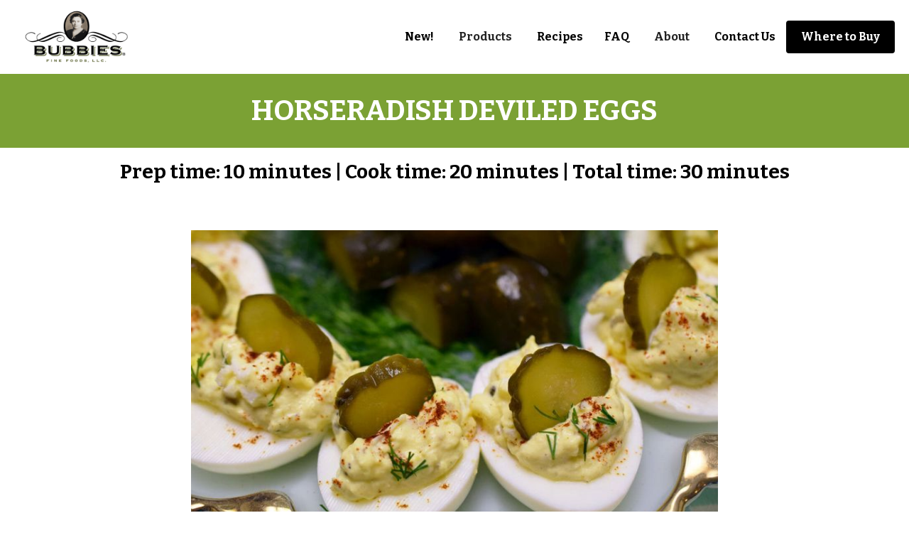

--- FILE ---
content_type: text/html; charset=utf-8
request_url: https://www.bubbies.com/recipes/horseradish-deviled-eggs
body_size: 11764
content:
<!DOCTYPE html><!-- Last Published: Fri Dec 12 2025 20:51:21 GMT+0000 (Coordinated Universal Time) --><html data-wf-domain="www.bubbies.com" data-wf-page="63d890f38e897e8954001721" data-wf-site="636e9751124c7a84b8ae97f0" lang="en" data-wf-collection="63d890f38e897e4c3300170b" data-wf-item-slug="horseradish-deviled-eggs"><head><meta charset="utf-8"/><title>Horseradish Deviled Eggs | Bubbies</title><meta content="Give classic deviled eggs a little kick with Bubbies Horseradish and Dill Pickle Slices." name="description"/><meta content="Horseradish Deviled Eggs" property="og:title"/><meta content="Give classic deviled eggs a little kick with Bubbies Horseradish and Dill Pickle Slices." property="og:description"/><meta content="https://cdn.prod.website-files.com/637b987ac65fb83e96f253a0/638a43bbeb122bdd57ddf0f1_horseradish_deviled_eggs.jpeg" property="og:image"/><meta content="Horseradish Deviled Eggs" property="twitter:title"/><meta content="Give classic deviled eggs a little kick with Bubbies Horseradish and Dill Pickle Slices." property="twitter:description"/><meta content="https://cdn.prod.website-files.com/637b987ac65fb83e96f253a0/638a43bbeb122bdd57ddf0f1_horseradish_deviled_eggs.jpeg" property="twitter:image"/><meta property="og:type" content="website"/><meta content="summary_large_image" name="twitter:card"/><meta content="width=device-width, initial-scale=1" name="viewport"/><meta content="foZHfMJMz6TN4f05YmrZU3Z-eIaMD05XAWHgymFjPKU" name="google-site-verification"/><link href="https://cdn.prod.website-files.com/636e9751124c7a84b8ae97f0/css/bubbies.webflow.shared.f4ad35fd0.min.css" rel="stylesheet" type="text/css"/><link href="https://fonts.googleapis.com" rel="preconnect"/><link href="https://fonts.gstatic.com" rel="preconnect" crossorigin="anonymous"/><script src="https://ajax.googleapis.com/ajax/libs/webfont/1.6.26/webfont.js" type="text/javascript"></script><script type="text/javascript">WebFont.load({  google: {    families: ["Open Sans:300,300italic,400,400italic,600,600italic,700,700italic,800,800italic","Bitter:400,700,400italic"]  }});</script><script type="text/javascript">!function(o,c){var n=c.documentElement,t=" w-mod-";n.className+=t+"js",("ontouchstart"in o||o.DocumentTouch&&c instanceof DocumentTouch)&&(n.className+=t+"touch")}(window,document);</script><link href="https://cdn.prod.website-files.com/636e9751124c7a84b8ae97f0/63d406fe761e589ab7f46c47_favicon.ico" rel="shortcut icon" type="image/x-icon"/><link href="https://cdn.prod.website-files.com/636e9751124c7a84b8ae97f0/63bf223e79ef0d34235ebd82_bubbies-iphone.jpg" rel="apple-touch-icon"/><link href="https://www.bubbies.com//recipes/horseradish-deviled-eggs" rel="canonical"/><script async="" src="https://www.googletagmanager.com/gtag/js?id=UA-30949133-2"></script><script type="text/javascript">window.dataLayer = window.dataLayer || [];function gtag(){dataLayer.push(arguments);}gtag('js', new Date());gtag('config', 'UA-30949133-2', {'anonymize_ip': false});</script><script async="" src="https://www.googletagmanager.com/gtag/js?id=G-1NGBBVT1CM"></script><script type="text/javascript">window.dataLayer = window.dataLayer || [];function gtag(){dataLayer.push(arguments);}gtag('set', 'developer_id.dZGVlNj', true);gtag('js', new Date());gtag('config', 'G-1NGBBVT1CM');</script><style>
.splide__container{
    position:relative;
    box-sizing:border-box
}
.splide__list{
    margin:0!important;
    padding:0!important;
    width:-webkit-max-content;
    width:max-content;
    will-change:transform
}
.splide__pagination li{
    list-style-type:none;
    display:inline-block;
    line-height:1;
    margin:0
}
.splide,.splide__slide{
    position:relative;
    outline:none
}
.splide__slide{
    box-sizing:border-box;
    list-style-type:none!important;
    margin:0;
    flex-shrink:0
}
.splide__slider{
    position:relative
}
.splide__track{
    position:relative;
    z-index:0;
}
.splide--draggable>.splide__track>.splide__list>.splide__slide{
    -webkit-user-select:none;
    user-select:none
}
</style>


<script id="jetboost-script" type="text/javascript"> window.JETBOOST_SITE_ID = "clb453het0anj0uzucxls6590"; (function(d) { var s = d.createElement("script"); s.src = "https://cdn.jetboost.io/jetboost.js"; s.async = 1; d.getElementsByTagName("head")[0].appendChild(s); })(document); </script>

<!-- [Attributes by Finsweet] CMS Slider -->
<script async src="https://cdn.jsdelivr.net/npm/@finsweet/attributes-cmsslider@1/cmsslider.js"></script>

<!-- ShareThis -->
<script type='text/javascript' src='https://platform-api.sharethis.com/js/sharethis.js#property=63c198011bc5280019aabcbc&product=inline-share-buttons' async='async'></script>

<!-- Google Tag Manager -->
<script>(function(w,d,s,l,i){w[l]=w[l]||[];w[l].push({'gtm.start':
new Date().getTime(),event:'gtm.js'});var f=d.getElementsByTagName(s)[0],
j=d.createElement(s),dl=l!='dataLayer'?'&l='+l:'';j.async=true;j.src=
'https://www.googletagmanager.com/gtm.js?id='+i+dl;f.parentNode.insertBefore(j,f);
})(window,document,'script','dataLayer','GTM-5TJBNHM');</script>
<!-- End Google Tag Manager -->

<!-- Reddit Pixel -->

<script>

!function(w,d){if(!w.rdt){var p=w.rdt=function(){p.sendEvent?p.sendEvent.apply(p,arguments):p.callQueue.push(arguments)};p.callQueue=[];var t=d.createElement("script");t.src=https://www.redditstatic.com/ads/pixel.js,t.async=!0;var s=d.getElementsByTagName("script")[0];s.parentNode.insertBefore(t,s)}}(window,document);rdt('init','a2_i5t2um67215c');rdt('track', 'PageVisit');

</script>

<!-- DO NOT MODIFY UNLESS TO REPLACE A USER IDENTIFIER -->

<!-- End Reddit Pixel --><script type="text/javascript">window.__WEBFLOW_CURRENCY_SETTINGS = {"currencyCode":"USD","symbol":"$","decimal":".","fractionDigits":2,"group":",","template":"{{wf {\"path\":\"symbol\",\"type\":\"PlainText\"} }} {{wf {\"path\":\"amount\",\"type\":\"CommercePrice\"} }} {{wf {\"path\":\"currencyCode\",\"type\":\"PlainText\"} }}","hideDecimalForWholeNumbers":false};</script></head><body><div class="w-embed w-iframe"><!-- Google Tag Manager (noscript) -->
<noscript><iframe src="https://www.googletagmanager.com/ns.html?id=GTM-5TJBNHM"
height="0" width="0" style="display:none;visibility:hidden"></iframe></noscript>
<!-- End Google Tag Manager (noscript) --></div><div class="page-wrapper"><div data-animation="default" data-collapse="medium" data-duration="400" data-easing="ease" data-easing2="ease" role="banner" class="navbar w-nav"><div class="mycontain w-container"><div class="nav-content-wrapper"><a href="/" class="w-nav-brand"><img src="https://cdn.prod.website-files.com/636e9751124c7a84b8ae97f0/636eb0628fa4687adc101572_BubbiesLogo%201.png" loading="lazy" width="247" alt="" class="brand-image"/></a><nav role="navigation" class="nav-menu w-nav-menu"><a href="/new-products" class="nav-link w-nav-link">New!</a><div data-hover="false" data-delay="0" class="nav-link-drop-down w-dropdown"><div class="nav-dropdown-toggle w-dropdown-toggle"><div>Products</div></div><nav class="dropdown-list w-dropdown-list"><div class="w-dyn-list"><div role="list" class="w-dyn-items"><div role="listitem" class="w-dyn-item"><a href="/products-category/pickles" class="nav-dropdown-link w-dropdown-link">Pickles</a></div><div role="listitem" class="w-dyn-item"><a href="/products-category/sauerkraut" class="nav-dropdown-link w-dropdown-link">Sauerkraut</a></div><div role="listitem" class="w-dyn-item"><a href="/products-category/condiments" class="nav-dropdown-link w-dropdown-link">Condiments</a></div></div></div></nav></div><a href="/recipes" class="nav-link w-nav-link">Recipes</a><a href="/faq" class="nav-link w-nav-link">FAQ</a><a href="https://buybubbies.com/" target="_blank" class="nav-link hide w-nav-link">Shop</a><div data-hover="false" data-delay="0" class="nav-link-drop-down w-dropdown"><div class="nav-dropdown-toggle w-dropdown-toggle"><div>About</div></div><nav class="dropdown-list w-dropdown-list"><a href="/about" class="nav-dropdown-link w-dropdown-link">About</a><a href="/press" class="nav-dropdown-link w-dropdown-link">Press | Media</a><a href="/blog-main" class="nav-dropdown-link w-dropdown-link">Blog</a></nav></div><a href="/contact" class="nav-link w-nav-link">Contact Us</a><div class="button-wrapper left-align"><a href="/where-to-buy" class="button w-button">Where to Buy</a></div></nav><div data-w-id="4ef508d1-10e1-b80f-18d2-4bdf14b52ae9" class="menu-button w-nav-button"><div data-is-ix2-target="1" class="nav-animation-dd" data-w-id="ae770cc6-ac95-01a5-7de1-56eb415a3ef9" data-animation-type="lottie" data-src="https://cdn.prod.website-files.com/636e9751124c7a84b8ae97f0/638dd5c0dfce23599fc9982a_lottieflow-menu-nav-09-000000-easey.json" data-loop="0" data-direction="1" data-autoplay="0" data-renderer="svg" data-default-duration="2.5" data-duration="0" data-ix2-initial-state="0"></div></div></div></div></div><div class="top-page-banner-div"><div class="w-layout-grid hp-wrap text-align-center"><h1 id="w-node-a6fb73af-1d4d-bc93-f92d-ce3938d36b2f-54001721" class="text-color-white">Horseradish Deviled Eggs</h1></div></div><div class="section"><div class="mycontain"><div class="content-wrapper h-flex-all-center"><div class="inline-div"><div class="timing-text">Prep time:  </div><div class="timing-text">10 minutes</div><div class="timing-text"> | </div><div class="timing-text"> Cook time:  </div><div class="timing-text">20 minutes</div><div class="timing-text"> | </div><div class="timing-text"> Total time:  </div><div class="timing-text">30 minutes</div></div></div><div class="content-wrapper h-flex-center-align top-margin-6rem"><img alt="Horseradish Deviled Eggs" src="https://cdn.prod.website-files.com/637b987ac65fb83e96f253a0/638a43bbeb122bdd57ddf0f1_horseradish_deviled_eggs.jpeg" sizes="(max-width: 479px) 92vw, (max-width: 767px) 57vw, (max-width: 1439px) 58vw, 744px" srcset="https://cdn.prod.website-files.com/637b987ac65fb83e96f253a0/638a43bbeb122bdd57ddf0f1_horseradish_deviled_eggs-p-500.jpeg 500w, https://cdn.prod.website-files.com/637b987ac65fb83e96f253a0/638a43bbeb122bdd57ddf0f1_horseradish_deviled_eggs-p-800.jpeg 800w, https://cdn.prod.website-files.com/637b987ac65fb83e96f253a0/638a43bbeb122bdd57ddf0f1_horseradish_deviled_eggs-p-1080.jpeg 1080w, https://cdn.prod.website-files.com/637b987ac65fb83e96f253a0/638a43bbeb122bdd57ddf0f1_horseradish_deviled_eggs.jpeg 1266w" class="image-2"/></div><div class="content-wrapper top-margin-3rem"><div class="w-layout-grid hp-wrap text-align-center"><p id="w-node-a6fb73af-1d4d-bc93-f92d-ce3938d36b4f-54001721">Give classic deviled eggs a little kick with Bubbies Horseradish and Dill Pickle Slices.</p></div></div><div class="content-wrapper h-flex top-margin-6rem"><div class="left-div"><div class="ingridients-wrapper"><div class="recipes-rt recipe-details-page w-richtext"><h4>Ingredients</h4><p>‍</p></div><div class="recipes-rt recipe-details-page w-richtext"><ul start="" role="list"><li>6 hard-cooked eggs, peeled and cut lengthwise</li><li>3 tbsp mayonnaise</li><li>1 ½ tbsp finely chopped onion</li><li>2 tbsp <a href="/products/kosher-dill-relish" target="_blank">Bubbies Naturally Fermented Dill Relish</a></li><li>1 - 2 tsp <a href="/products/prepared-horseradish" target="_blank">Bubbies Prepared Horseradish</a> (more or less to your taste)</li><li>1 tsp Dijon mustard</li><li>⅛ tsp salt</li><li>⅛ tsp ground black pepper</li><li>Paprika for garnish</li></ul></div></div></div><div class="right-div"><div class="ingridients-wrapper"><div class="recipes-rt w-richtext"><h4>Directions</h4><p>‍</p></div><div class="recipes-rt w-richtext"><ol role="list"><li>Hard boil eggs for 12 minutes, and allow them to cool.</li><li>Once cooled, remove shells, and slice eggs in half longways; remove the yolks and add them to a small bowl.</li><li>Add the mayonnaise, onion, relish, horseradish, dijon mustard, salt, and pepper and mix thoroughly, making sure to mash the egg yolks well with a fork.</li><li>Fill the empty egg whites with the egg mixture, and sprinkle lightly with paprika.</li><li>Cover lightly with plastic wrap and refrigerate for up to one day before serving.</li><li>Garnish with fresh dill and a slice of our naturally fermented dill pickles, if desired.</li></ol></div></div></div></div><div class="content-wrapper h-flex-all-center top-margin-3rem"><a href="/where-to-buy" class="w-inline-block"><img src="https://cdn.prod.website-files.com/636e9751124c7a84b8ae97f0/638efe17329ae91bf345d2c2_BubbiesWheretoBuy.png" loading="lazy" alt="Where to Buy Button"/></a><div class="content-wrapper h-flex-all-center top-margin-3rem"><div class="social-link-wrapper centered-align"><div class="w-embed"><!-- ShareThis BEGIN --><div class="sharethis-inline-share-buttons"></div><!-- ShareThis END --></div></div></div></div><div class="content-wrapper top-margin-3rem hide"><div class="w-layout-grid new-filter-wrap"><div id="w-node-_582d06ae-86dd-9b91-df43-ea4bc53c0c80-54001721" class="w-form"><form id="wf-form-" name="wf-form-" data-name="" method="get" data-wf-page-id="63d890f38e897e8954001721" data-wf-element-id="582d06ae-86dd-9b91-df43-ea4bc53c0c81"><input class="form-filed search-field jetboost-list-search-input-ew7v w-input" maxlength="256" name="search" data-name="search" placeholder="Search All Recipies" type="text" id="field" required=""/><input type="submit" data-wait="Please wait..." class="button is-form-submit hide w-button" value="Submit"/></form><div class="w-form-done"><div>Thank you! Your submission has been received!</div></div><div class="w-form-fail"><div>Oops! Something went wrong while submitting the form.</div></div></div></div></div><div class="content-wrapper top-margin-4rem"><div class="text-align-center"><h2>Related Recipes</h2></div></div><div class="content-wrapper top-margin-2rem"><div class="jetboost-list-wrapper-ew7v w-dyn-list"><div role="list" class="recipe-cl w-dyn-items"><div role="listitem" class="w-dyn-item"><a href="/recipes/horseradish-crab-cakes" class="recipie-lb no-max-width w-inline-block"><div class="w-layout-grid hp-wrap gap-2-5rem text-align-center"><img loading="lazy" width="610" id="w-node-_582d06ae-86dd-9b91-df43-ea4bc53c0c9f-54001721" src="https://cdn.prod.website-files.com/637b987ac65fb83e96f253a0/638a5852c9eac08f37579f1e_horseradish-crab-cakes.jpeg" alt="" sizes="(max-width: 479px) 92vw, (max-width: 767px) 95vw, (max-width: 1439px) 45vw, 588px" srcset="https://cdn.prod.website-files.com/637b987ac65fb83e96f253a0/638a5852c9eac08f37579f1e_horseradish-crab-cakes-p-500.jpeg 500w, https://cdn.prod.website-files.com/637b987ac65fb83e96f253a0/638a5852c9eac08f37579f1e_horseradish-crab-cakes.jpeg 633w" class="recipe-image"/><h3 id="w-node-_582d06ae-86dd-9b91-df43-ea4bc53c0ca0-54001721" class="text-color-orange">Horseradish Crab Cakes</h3></div></a><div class="w-embed"><input type="hidden" class="jetboost-list-item" value="horseradish-crab-cakes" /></div></div><div role="listitem" class="w-dyn-item"><a href="/recipes/sauerkraut-stuffed-pierogies" class="recipie-lb no-max-width w-inline-block"><div class="w-layout-grid hp-wrap gap-2-5rem text-align-center"><img loading="lazy" width="610" id="w-node-_582d06ae-86dd-9b91-df43-ea4bc53c0c9f-54001721" src="https://cdn.prod.website-files.com/637b987ac65fb83e96f253a0/638a56fdf17ca77d56129c74_Sauerkraut-Stuffed-Pierogies.jpeg" alt="" sizes="(max-width: 479px) 92vw, (max-width: 767px) 95vw, (max-width: 1439px) 45vw, 588px" srcset="https://cdn.prod.website-files.com/637b987ac65fb83e96f253a0/638a56fdf17ca77d56129c74_Sauerkraut-Stuffed-Pierogies-p-500.jpeg 500w, https://cdn.prod.website-files.com/637b987ac65fb83e96f253a0/638a56fdf17ca77d56129c74_Sauerkraut-Stuffed-Pierogies-p-800.jpeg 800w, https://cdn.prod.website-files.com/637b987ac65fb83e96f253a0/638a56fdf17ca77d56129c74_Sauerkraut-Stuffed-Pierogies-p-1080.jpeg 1080w, https://cdn.prod.website-files.com/637b987ac65fb83e96f253a0/638a56fdf17ca77d56129c74_Sauerkraut-Stuffed-Pierogies.jpeg 1500w" class="recipe-image"/><h3 id="w-node-_582d06ae-86dd-9b91-df43-ea4bc53c0ca0-54001721" class="text-color-orange">Sauerkraut Stuffed Pierogies</h3></div></a><div class="w-embed"><input type="hidden" class="jetboost-list-item" value="sauerkraut-stuffed-pierogies" /></div></div><div role="listitem" class="w-dyn-item"><a href="/recipes/horseradish-stuffed-mushrooms" class="recipie-lb no-max-width w-inline-block"><div class="w-layout-grid hp-wrap gap-2-5rem text-align-center"><img loading="lazy" width="610" id="w-node-_582d06ae-86dd-9b91-df43-ea4bc53c0c9f-54001721" src="https://cdn.prod.website-files.com/637b987ac65fb83e96f253a0/638a50111451a31aceba3354_0182_bubbies-recipe_e8qaw9jlkwpkkv48.png" alt="" sizes="(max-width: 479px) 92vw, (max-width: 767px) 95vw, (max-width: 1439px) 45vw, 588px" srcset="https://cdn.prod.website-files.com/637b987ac65fb83e96f253a0/638a50111451a31aceba3354_0182_bubbies-recipe_e8qaw9jlkwpkkv48-p-500.png 500w, https://cdn.prod.website-files.com/637b987ac65fb83e96f253a0/638a50111451a31aceba3354_0182_bubbies-recipe_e8qaw9jlkwpkkv48-p-800.png 800w, https://cdn.prod.website-files.com/637b987ac65fb83e96f253a0/638a50111451a31aceba3354_0182_bubbies-recipe_e8qaw9jlkwpkkv48-p-1080.png 1080w, https://cdn.prod.website-files.com/637b987ac65fb83e96f253a0/638a50111451a31aceba3354_0182_bubbies-recipe_e8qaw9jlkwpkkv48.png 1600w" class="recipe-image"/><h3 id="w-node-_582d06ae-86dd-9b91-df43-ea4bc53c0ca0-54001721" class="text-color-orange">Horseradish Stuffed Mushrooms</h3></div></a><div class="w-embed"><input type="hidden" class="jetboost-list-item" value="horseradish-stuffed-mushrooms" /></div></div><div role="listitem" class="w-dyn-item"><a href="/recipes/spinach-horseradish-dip" class="recipie-lb no-max-width w-inline-block"><div class="w-layout-grid hp-wrap gap-2-5rem text-align-center"><img loading="lazy" width="610" id="w-node-_582d06ae-86dd-9b91-df43-ea4bc53c0c9f-54001721" src="https://cdn.prod.website-files.com/637b987ac65fb83e96f253a0/638a4d434f7d2099251eabea_0144_bubbies-recipe_e8qawhykkontm71p.jpeg" alt="" sizes="(max-width: 479px) 92vw, (max-width: 767px) 95vw, (max-width: 1439px) 45vw, 588px" srcset="https://cdn.prod.website-files.com/637b987ac65fb83e96f253a0/638a4d434f7d2099251eabea_0144_bubbies-recipe_e8qawhykkontm71p-p-500.jpeg 500w, https://cdn.prod.website-files.com/637b987ac65fb83e96f253a0/638a4d434f7d2099251eabea_0144_bubbies-recipe_e8qawhykkontm71p-p-800.jpeg 800w, https://cdn.prod.website-files.com/637b987ac65fb83e96f253a0/638a4d434f7d2099251eabea_0144_bubbies-recipe_e8qawhykkontm71p-p-1080.jpeg 1080w, https://cdn.prod.website-files.com/637b987ac65fb83e96f253a0/638a4d434f7d2099251eabea_0144_bubbies-recipe_e8qawhykkontm71p-p-1600.jpeg 1600w, https://cdn.prod.website-files.com/637b987ac65fb83e96f253a0/638a4d434f7d2099251eabea_0144_bubbies-recipe_e8qawhykkontm71p.jpeg 1683w" class="recipe-image"/><h3 id="w-node-_582d06ae-86dd-9b91-df43-ea4bc53c0ca0-54001721" class="text-color-orange">Spinach Horseradish Dip</h3></div></a><div class="w-embed"><input type="hidden" class="jetboost-list-item" value="spinach-horseradish-dip" /></div></div><div role="listitem" class="w-dyn-item"><a href="/recipes/horseradish-jalapeno-poppers" class="recipie-lb no-max-width w-inline-block"><div class="w-layout-grid hp-wrap gap-2-5rem text-align-center"><img loading="lazy" width="610" id="w-node-_582d06ae-86dd-9b91-df43-ea4bc53c0c9f-54001721" src="https://cdn.prod.website-files.com/637b987ac65fb83e96f253a0/638a4a42ccd0d4b163132a92_0193_bubbies-recipe_e8qaw173kz37jn4c.png" alt="" sizes="(max-width: 479px) 92vw, (max-width: 767px) 95vw, (max-width: 1439px) 45vw, 588px" srcset="https://cdn.prod.website-files.com/637b987ac65fb83e96f253a0/638a4a42ccd0d4b163132a92_0193_bubbies-recipe_e8qaw173kz37jn4c-p-500.png 500w, https://cdn.prod.website-files.com/637b987ac65fb83e96f253a0/638a4a42ccd0d4b163132a92_0193_bubbies-recipe_e8qaw173kz37jn4c-p-800.png 800w, https://cdn.prod.website-files.com/637b987ac65fb83e96f253a0/638a4a42ccd0d4b163132a92_0193_bubbies-recipe_e8qaw173kz37jn4c-p-1080.png 1080w, https://cdn.prod.website-files.com/637b987ac65fb83e96f253a0/638a4a42ccd0d4b163132a92_0193_bubbies-recipe_e8qaw173kz37jn4c.png 1600w" class="recipe-image"/><h3 id="w-node-_582d06ae-86dd-9b91-df43-ea4bc53c0ca0-54001721" class="text-color-orange">Horseradish Jalapeno Poppers</h3></div></a><div class="w-embed"><input type="hidden" class="jetboost-list-item" value="horseradish-jalapeno-poppers" /></div></div><div role="listitem" class="w-dyn-item"><a href="/recipes/veggie-and-sauerkraut-quesadillas-with-vegan-cheese" class="recipie-lb no-max-width w-inline-block"><div class="w-layout-grid hp-wrap gap-2-5rem text-align-center"><img loading="lazy" width="610" id="w-node-_582d06ae-86dd-9b91-df43-ea4bc53c0c9f-54001721" src="https://cdn.prod.website-files.com/637b987ac65fb83e96f253a0/63c1c28d19cf7673f10d2c33_0120_bubbies-recipe_veggie-and-sauerkraut-quesadillas-with-vegan-cheese-.jpeg" alt="" sizes="(max-width: 479px) 92vw, (max-width: 767px) 95vw, (max-width: 1439px) 45vw, 588px" srcset="https://cdn.prod.website-files.com/637b987ac65fb83e96f253a0/63c1c28d19cf7673f10d2c33_0120_bubbies-recipe_veggie-and-sauerkraut-quesadillas-with-vegan-cheese--p-500.jpeg 500w, https://cdn.prod.website-files.com/637b987ac65fb83e96f253a0/63c1c28d19cf7673f10d2c33_0120_bubbies-recipe_veggie-and-sauerkraut-quesadillas-with-vegan-cheese--p-800.jpeg 800w, https://cdn.prod.website-files.com/637b987ac65fb83e96f253a0/63c1c28d19cf7673f10d2c33_0120_bubbies-recipe_veggie-and-sauerkraut-quesadillas-with-vegan-cheese-.jpeg 836w" class="recipe-image"/><h3 id="w-node-_582d06ae-86dd-9b91-df43-ea4bc53c0ca0-54001721" class="text-color-orange">Veggie and Sauerkraut Quesadillas with Vegan Cheese</h3></div></a><div class="w-embed"><input type="hidden" class="jetboost-list-item" value="veggie-and-sauerkraut-quesadillas-with-vegan-cheese" /></div></div><div role="listitem" class="w-dyn-item"><a href="/recipes/cranapple-kraut-appetizers" class="recipie-lb no-max-width w-inline-block"><div class="w-layout-grid hp-wrap gap-2-5rem text-align-center"><img loading="lazy" width="610" id="w-node-_582d06ae-86dd-9b91-df43-ea4bc53c0c9f-54001721" src="https://cdn.prod.website-files.com/637b987ac65fb83e96f253a0/638a49391451a35fe0b9a5cc_CranApple_Kraut_Appetizers-scaled.jpg" alt="" sizes="(max-width: 479px) 92vw, (max-width: 767px) 95vw, (max-width: 1439px) 45vw, 588px" srcset="https://cdn.prod.website-files.com/637b987ac65fb83e96f253a0/638a49391451a35fe0b9a5cc_CranApple_Kraut_Appetizers-scaled-p-500.jpg 500w, https://cdn.prod.website-files.com/637b987ac65fb83e96f253a0/638a49391451a35fe0b9a5cc_CranApple_Kraut_Appetizers-scaled-p-800.jpg 800w, https://cdn.prod.website-files.com/637b987ac65fb83e96f253a0/638a49391451a35fe0b9a5cc_CranApple_Kraut_Appetizers-scaled-p-1080.jpg 1080w, https://cdn.prod.website-files.com/637b987ac65fb83e96f253a0/638a49391451a35fe0b9a5cc_CranApple_Kraut_Appetizers-scaled-p-1600.jpg 1600w, https://cdn.prod.website-files.com/637b987ac65fb83e96f253a0/638a49391451a35fe0b9a5cc_CranApple_Kraut_Appetizers-scaled-p-2000.jpg 2000w, https://cdn.prod.website-files.com/637b987ac65fb83e96f253a0/638a49391451a35fe0b9a5cc_CranApple_Kraut_Appetizers-scaled.jpg 2560w" class="recipe-image"/><h3 id="w-node-_582d06ae-86dd-9b91-df43-ea4bc53c0ca0-54001721" class="text-color-orange">CranApple Kraut Appetizers</h3></div></a><div class="w-embed"><input type="hidden" class="jetboost-list-item" value="cranapple-kraut-appetizers" /></div></div><div role="listitem" class="w-dyn-item"><a href="/recipes/turkey-in-blankets" class="recipie-lb no-max-width w-inline-block"><div class="w-layout-grid hp-wrap gap-2-5rem text-align-center"><img loading="lazy" width="610" id="w-node-_582d06ae-86dd-9b91-df43-ea4bc53c0c9f-54001721" src="https://cdn.prod.website-files.com/637b987ac65fb83e96f253a0/638a48d342d2e0f77ebe204e_0170_bubbies-recipe_e8qaw16zku4hn9zo.png" alt="" sizes="(max-width: 479px) 92vw, (max-width: 767px) 95vw, (max-width: 1439px) 45vw, 588px" srcset="https://cdn.prod.website-files.com/637b987ac65fb83e96f253a0/638a48d342d2e0f77ebe204e_0170_bubbies-recipe_e8qaw16zku4hn9zo-p-500.png 500w, https://cdn.prod.website-files.com/637b987ac65fb83e96f253a0/638a48d342d2e0f77ebe204e_0170_bubbies-recipe_e8qaw16zku4hn9zo-p-800.png 800w, https://cdn.prod.website-files.com/637b987ac65fb83e96f253a0/638a48d342d2e0f77ebe204e_0170_bubbies-recipe_e8qaw16zku4hn9zo-p-1080.png 1080w, https://cdn.prod.website-files.com/637b987ac65fb83e96f253a0/638a48d342d2e0f77ebe204e_0170_bubbies-recipe_e8qaw16zku4hn9zo.png 1600w" class="recipe-image"/><h3 id="w-node-_582d06ae-86dd-9b91-df43-ea4bc53c0ca0-54001721" class="text-color-orange">Turkey in Blankets</h3></div></a><div class="w-embed"><input type="hidden" class="jetboost-list-item" value="turkey-in-blankets" /></div></div><div role="listitem" class="w-dyn-item"><a href="/recipes/fresh-corn-fritters" class="recipie-lb no-max-width w-inline-block"><div class="w-layout-grid hp-wrap gap-2-5rem text-align-center"><img loading="lazy" width="610" id="w-node-_582d06ae-86dd-9b91-df43-ea4bc53c0c9f-54001721" src="https://cdn.prod.website-files.com/637b987ac65fb83e96f253a0/638a4883abc8db0f3da0fc76_067_corn-cake-1.jpeg" alt="" sizes="(max-width: 479px) 92vw, (max-width: 767px) 95vw, (max-width: 1439px) 45vw, 588px" srcset="https://cdn.prod.website-files.com/637b987ac65fb83e96f253a0/638a4883abc8db0f3da0fc76_067_corn-cake-1-p-500.jpeg 500w, https://cdn.prod.website-files.com/637b987ac65fb83e96f253a0/638a4883abc8db0f3da0fc76_067_corn-cake-1-p-800.jpeg 800w, https://cdn.prod.website-files.com/637b987ac65fb83e96f253a0/638a4883abc8db0f3da0fc76_067_corn-cake-1-p-1080.jpeg 1080w, https://cdn.prod.website-files.com/637b987ac65fb83e96f253a0/638a4883abc8db0f3da0fc76_067_corn-cake-1.jpeg 1200w" class="recipe-image"/><h3 id="w-node-_582d06ae-86dd-9b91-df43-ea4bc53c0ca0-54001721" class="text-color-orange">Fresh Corn Fritters</h3></div></a><div class="w-embed"><input type="hidden" class="jetboost-list-item" value="fresh-corn-fritters" /></div></div><div role="listitem" class="w-dyn-item"><a href="/recipes/pickle-brine-chicken-wings" class="recipie-lb no-max-width w-inline-block"><div class="w-layout-grid hp-wrap gap-2-5rem text-align-center"><img loading="lazy" width="610" id="w-node-_582d06ae-86dd-9b91-df43-ea4bc53c0c9f-54001721" src="https://cdn.prod.website-files.com/637b987ac65fb83e96f253a0/638a46dc733bf02be6df2b0a_0192_bubbies-recipe_e8qaw173kz3780a1.png" alt="" sizes="(max-width: 479px) 92vw, (max-width: 767px) 95vw, (max-width: 1439px) 45vw, 588px" srcset="https://cdn.prod.website-files.com/637b987ac65fb83e96f253a0/638a46dc733bf02be6df2b0a_0192_bubbies-recipe_e8qaw173kz3780a1-p-500.png 500w, https://cdn.prod.website-files.com/637b987ac65fb83e96f253a0/638a46dc733bf02be6df2b0a_0192_bubbies-recipe_e8qaw173kz3780a1-p-800.png 800w, https://cdn.prod.website-files.com/637b987ac65fb83e96f253a0/638a46dc733bf02be6df2b0a_0192_bubbies-recipe_e8qaw173kz3780a1-p-1080.png 1080w, https://cdn.prod.website-files.com/637b987ac65fb83e96f253a0/638a46dc733bf02be6df2b0a_0192_bubbies-recipe_e8qaw173kz3780a1.png 1600w" class="recipe-image"/><h3 id="w-node-_582d06ae-86dd-9b91-df43-ea4bc53c0ca0-54001721" class="text-color-orange">Pickle Brine Chicken Wings</h3></div></a><div class="w-embed"><input type="hidden" class="jetboost-list-item" value="pickle-brine-chicken-wings" /></div></div><div role="listitem" class="w-dyn-item"><a href="/recipes/cocktail-reubens" class="recipie-lb no-max-width w-inline-block"><div class="w-layout-grid hp-wrap gap-2-5rem text-align-center"><img loading="lazy" width="610" id="w-node-_582d06ae-86dd-9b91-df43-ea4bc53c0c9f-54001721" src="https://cdn.prod.website-files.com/637b987ac65fb83e96f253a0/638a4188338a14650348756d_mini-reuben-cracker.jpeg" alt="" sizes="(max-width: 479px) 92vw, (max-width: 767px) 95vw, (max-width: 1439px) 45vw, 588px" srcset="https://cdn.prod.website-files.com/637b987ac65fb83e96f253a0/638a4188338a14650348756d_mini-reuben-cracker-p-500.jpeg 500w, https://cdn.prod.website-files.com/637b987ac65fb83e96f253a0/638a4188338a14650348756d_mini-reuben-cracker-p-800.jpeg 800w, https://cdn.prod.website-files.com/637b987ac65fb83e96f253a0/638a4188338a14650348756d_mini-reuben-cracker-p-1080.jpeg 1080w, https://cdn.prod.website-files.com/637b987ac65fb83e96f253a0/638a4188338a14650348756d_mini-reuben-cracker.jpeg 1200w" class="recipe-image"/><h3 id="w-node-_582d06ae-86dd-9b91-df43-ea4bc53c0ca0-54001721" class="text-color-orange">Cocktail Reubens</h3></div></a><div class="w-embed"><input type="hidden" class="jetboost-list-item" value="cocktail-reubens" /></div></div><div role="listitem" class="w-dyn-item"><a href="/recipes/fried-bread-and-butter-chips" class="recipie-lb no-max-width w-inline-block"><div class="w-layout-grid hp-wrap gap-2-5rem text-align-center"><img loading="lazy" width="610" id="w-node-_582d06ae-86dd-9b91-df43-ea4bc53c0c9f-54001721" src="https://cdn.prod.website-files.com/637b987ac65fb83e96f253a0/638a45c3db22511950bfa02e_0200_bubbies-recipe_e8qaw173l08yfrmd.png" alt="" sizes="(max-width: 479px) 92vw, (max-width: 767px) 95vw, (max-width: 1439px) 45vw, 588px" srcset="https://cdn.prod.website-files.com/637b987ac65fb83e96f253a0/638a45c3db22511950bfa02e_0200_bubbies-recipe_e8qaw173l08yfrmd-p-500.png 500w, https://cdn.prod.website-files.com/637b987ac65fb83e96f253a0/638a45c3db22511950bfa02e_0200_bubbies-recipe_e8qaw173l08yfrmd-p-800.png 800w, https://cdn.prod.website-files.com/637b987ac65fb83e96f253a0/638a45c3db22511950bfa02e_0200_bubbies-recipe_e8qaw173l08yfrmd-p-1080.png 1080w, https://cdn.prod.website-files.com/637b987ac65fb83e96f253a0/638a45c3db22511950bfa02e_0200_bubbies-recipe_e8qaw173l08yfrmd.png 1600w" class="recipe-image"/><h3 id="w-node-_582d06ae-86dd-9b91-df43-ea4bc53c0ca0-54001721" class="text-color-orange">Fried Bread and Butter Chips</h3></div></a><div class="w-embed"><input type="hidden" class="jetboost-list-item" value="fried-bread-and-butter-chips" /></div></div><div role="listitem" class="w-dyn-item"><a href="/recipes/vegan-deviled-potatoes" class="recipie-lb no-max-width w-inline-block"><div class="w-layout-grid hp-wrap gap-2-5rem text-align-center"><img loading="lazy" width="610" id="w-node-_582d06ae-86dd-9b91-df43-ea4bc53c0c9f-54001721" src="https://cdn.prod.website-files.com/637b987ac65fb83e96f253a0/638a45fdf17ca7835511381d_0153_bubbies-recipe_e8qawhykkq6y2aib.png" alt="" sizes="(max-width: 479px) 92vw, (max-width: 767px) 95vw, (max-width: 1439px) 45vw, 588px" srcset="https://cdn.prod.website-files.com/637b987ac65fb83e96f253a0/638a45fdf17ca7835511381d_0153_bubbies-recipe_e8qawhykkq6y2aib-p-500.png 500w, https://cdn.prod.website-files.com/637b987ac65fb83e96f253a0/638a45fdf17ca7835511381d_0153_bubbies-recipe_e8qawhykkq6y2aib-p-800.png 800w, https://cdn.prod.website-files.com/637b987ac65fb83e96f253a0/638a45fdf17ca7835511381d_0153_bubbies-recipe_e8qawhykkq6y2aib-p-1080.png 1080w, https://cdn.prod.website-files.com/637b987ac65fb83e96f253a0/638a45fdf17ca7835511381d_0153_bubbies-recipe_e8qawhykkq6y2aib.png 1600w" class="recipe-image"/><h3 id="w-node-_582d06ae-86dd-9b91-df43-ea4bc53c0ca0-54001721" class="text-color-orange">Vegan Deviled Potatoes</h3></div></a><div class="w-embed"><input type="hidden" class="jetboost-list-item" value="vegan-deviled-potatoes" /></div></div><div role="listitem" class="w-dyn-item"><a href="/recipes/cornmeal-crusted-calamari-with-spicy-horseradish" class="recipie-lb no-max-width w-inline-block"><div class="w-layout-grid hp-wrap gap-2-5rem text-align-center"><img loading="lazy" width="610" id="w-node-_582d06ae-86dd-9b91-df43-ea4bc53c0c9f-54001721" src="https://cdn.prod.website-files.com/637b987ac65fb83e96f253a0/638a44f8e6837e54d8753f17_068_calamari-2.jpeg" alt="" sizes="(max-width: 479px) 92vw, (max-width: 767px) 95vw, (max-width: 1439px) 45vw, 588px" srcset="https://cdn.prod.website-files.com/637b987ac65fb83e96f253a0/638a44f8e6837e54d8753f17_068_calamari-2-p-500.jpeg 500w, https://cdn.prod.website-files.com/637b987ac65fb83e96f253a0/638a44f8e6837e54d8753f17_068_calamari-2-p-800.jpeg 800w, https://cdn.prod.website-files.com/637b987ac65fb83e96f253a0/638a44f8e6837e54d8753f17_068_calamari-2-p-1080.jpeg 1080w, https://cdn.prod.website-files.com/637b987ac65fb83e96f253a0/638a44f8e6837e54d8753f17_068_calamari-2.jpeg 1200w" class="recipe-image"/><h3 id="w-node-_582d06ae-86dd-9b91-df43-ea4bc53c0ca0-54001721" class="text-color-orange">Cornmeal Crusted Calamari with Spicy Horseradish</h3></div></a><div class="w-embed"><input type="hidden" class="jetboost-list-item" value="cornmeal-crusted-calamari-with-spicy-horseradish" /></div></div><div role="listitem" class="w-dyn-item"><a href="/recipes/the-yummy-vegan-horseradish-and-dill-roasted-cauliflower" class="recipie-lb no-max-width w-inline-block"><div class="w-layout-grid hp-wrap gap-2-5rem text-align-center"><img loading="lazy" width="610" id="w-node-_582d06ae-86dd-9b91-df43-ea4bc53c0c9f-54001721" src="https://cdn.prod.website-files.com/637b987ac65fb83e96f253a0/63c1dab28f78f8d8f1baae44_0135_bubbies-recipe_the-yummy-vegan-horseradish-and-dill-roasted-cauliflower.jpeg" alt="" sizes="(max-width: 479px) 92vw, (max-width: 767px) 95vw, (max-width: 1439px) 45vw, 588px" srcset="https://cdn.prod.website-files.com/637b987ac65fb83e96f253a0/63c1dab28f78f8d8f1baae44_0135_bubbies-recipe_the-yummy-vegan-horseradish-and-dill-roasted-cauliflower-p-500.jpeg 500w, https://cdn.prod.website-files.com/637b987ac65fb83e96f253a0/63c1dab28f78f8d8f1baae44_0135_bubbies-recipe_the-yummy-vegan-horseradish-and-dill-roasted-cauliflower-p-800.jpeg 800w, https://cdn.prod.website-files.com/637b987ac65fb83e96f253a0/63c1dab28f78f8d8f1baae44_0135_bubbies-recipe_the-yummy-vegan-horseradish-and-dill-roasted-cauliflower.jpeg 1176w" class="recipe-image"/><h3 id="w-node-_582d06ae-86dd-9b91-df43-ea4bc53c0ca0-54001721" class="text-color-orange">The Yummy Vegan - Horseradish &amp; Dill Roasted Cauliflower</h3></div></a><div class="w-embed"><input type="hidden" class="jetboost-list-item" value="the-yummy-vegan-horseradish-and-dill-roasted-cauliflower" /></div></div><div role="listitem" class="w-dyn-item"><a href="/recipes/horseradish-deviled-eggs" aria-current="page" class="recipie-lb no-max-width w-inline-block w--current"><div class="w-layout-grid hp-wrap gap-2-5rem text-align-center"><img loading="lazy" width="610" id="w-node-_582d06ae-86dd-9b91-df43-ea4bc53c0c9f-54001721" src="https://cdn.prod.website-files.com/637b987ac65fb83e96f253a0/638a43bbeb122bdd57ddf0f1_horseradish_deviled_eggs.jpeg" alt="" sizes="(max-width: 479px) 92vw, (max-width: 767px) 95vw, (max-width: 1439px) 45vw, 588px" srcset="https://cdn.prod.website-files.com/637b987ac65fb83e96f253a0/638a43bbeb122bdd57ddf0f1_horseradish_deviled_eggs-p-500.jpeg 500w, https://cdn.prod.website-files.com/637b987ac65fb83e96f253a0/638a43bbeb122bdd57ddf0f1_horseradish_deviled_eggs-p-800.jpeg 800w, https://cdn.prod.website-files.com/637b987ac65fb83e96f253a0/638a43bbeb122bdd57ddf0f1_horseradish_deviled_eggs-p-1080.jpeg 1080w, https://cdn.prod.website-files.com/637b987ac65fb83e96f253a0/638a43bbeb122bdd57ddf0f1_horseradish_deviled_eggs.jpeg 1266w" class="recipe-image"/><h3 id="w-node-_582d06ae-86dd-9b91-df43-ea4bc53c0ca0-54001721" class="text-color-orange">Horseradish Deviled Eggs</h3></div></a><div class="w-embed"><input type="hidden" class="jetboost-list-item" value="horseradish-deviled-eggs" /></div></div><div role="listitem" class="w-dyn-item"><a href="/recipes/bread-and-butter-burger-bites" class="recipie-lb no-max-width w-inline-block"><div class="w-layout-grid hp-wrap gap-2-5rem text-align-center"><img loading="lazy" width="610" id="w-node-_582d06ae-86dd-9b91-df43-ea4bc53c0c9f-54001721" src="https://cdn.prod.website-files.com/637b987ac65fb83e96f253a0/63c1e2de6dceee6cf0f4c476_Bread_Butter_Burger_Bites.jpg" alt="" sizes="(max-width: 479px) 92vw, (max-width: 767px) 95vw, (max-width: 1439px) 45vw, 588px" srcset="https://cdn.prod.website-files.com/637b987ac65fb83e96f253a0/63c1e2de6dceee6cf0f4c476_Bread_Butter_Burger_Bites-p-500.jpg 500w, https://cdn.prod.website-files.com/637b987ac65fb83e96f253a0/63c1e2de6dceee6cf0f4c476_Bread_Butter_Burger_Bites.jpg 633w" class="recipe-image"/><h3 id="w-node-_582d06ae-86dd-9b91-df43-ea4bc53c0ca0-54001721" class="text-color-orange">Bread &amp; Butter Burger Bites</h3></div></a><div class="w-embed"><input type="hidden" class="jetboost-list-item" value="bread-and-butter-burger-bites" /></div></div><div role="listitem" class="w-dyn-item"><a href="/recipes/tofu-spring-rolls-with-fresh-veggies-and-bubbies-dill-pickles" class="recipie-lb no-max-width w-inline-block"><div class="w-layout-grid hp-wrap gap-2-5rem text-align-center"><img loading="lazy" width="610" id="w-node-_582d06ae-86dd-9b91-df43-ea4bc53c0c9f-54001721" src="https://cdn.prod.website-files.com/637b987ac65fb83e96f253a0/638a41bd33c0ff7d1d593da3_0165_bubbies-recipe_e8qaw16zkstjfv4t.png" alt="" sizes="(max-width: 479px) 92vw, (max-width: 767px) 95vw, (max-width: 1439px) 45vw, 588px" srcset="https://cdn.prod.website-files.com/637b987ac65fb83e96f253a0/638a41bd33c0ff7d1d593da3_0165_bubbies-recipe_e8qaw16zkstjfv4t-p-500.png 500w, https://cdn.prod.website-files.com/637b987ac65fb83e96f253a0/638a41bd33c0ff7d1d593da3_0165_bubbies-recipe_e8qaw16zkstjfv4t-p-800.png 800w, https://cdn.prod.website-files.com/637b987ac65fb83e96f253a0/638a41bd33c0ff7d1d593da3_0165_bubbies-recipe_e8qaw16zkstjfv4t-p-1080.png 1080w, https://cdn.prod.website-files.com/637b987ac65fb83e96f253a0/638a41bd33c0ff7d1d593da3_0165_bubbies-recipe_e8qaw16zkstjfv4t.png 1600w" class="recipe-image"/><h3 id="w-node-_582d06ae-86dd-9b91-df43-ea4bc53c0ca0-54001721" class="text-color-orange">Tofu Spring Rolls with Fresh Veggies and Bubbies Dill Pickles</h3></div></a><div class="w-embed"><input type="hidden" class="jetboost-list-item" value="tofu-spring-rolls-with-fresh-veggies-and-bubbies-dill-pickles" /></div></div><div role="listitem" class="w-dyn-item"><a href="/recipes/spicy-potato-sauerkraut-latkes" class="recipie-lb no-max-width w-inline-block"><div class="w-layout-grid hp-wrap gap-2-5rem text-align-center"><img loading="lazy" width="610" id="w-node-_582d06ae-86dd-9b91-df43-ea4bc53c0c9f-54001721" src="https://cdn.prod.website-files.com/637b987ac65fb83e96f253a0/638a407d2083d1e2c6707144_0209_bubbies-recipe_e8qaw173l0lel8rz.png" alt="" sizes="(max-width: 479px) 92vw, (max-width: 767px) 95vw, (max-width: 1439px) 45vw, 588px" srcset="https://cdn.prod.website-files.com/637b987ac65fb83e96f253a0/638a407d2083d1e2c6707144_0209_bubbies-recipe_e8qaw173l0lel8rz-p-500.png 500w, https://cdn.prod.website-files.com/637b987ac65fb83e96f253a0/638a407d2083d1e2c6707144_0209_bubbies-recipe_e8qaw173l0lel8rz-p-800.png 800w, https://cdn.prod.website-files.com/637b987ac65fb83e96f253a0/638a407d2083d1e2c6707144_0209_bubbies-recipe_e8qaw173l0lel8rz-p-1080.png 1080w, https://cdn.prod.website-files.com/637b987ac65fb83e96f253a0/638a407d2083d1e2c6707144_0209_bubbies-recipe_e8qaw173l0lel8rz.png 1600w" class="recipe-image"/><h3 id="w-node-_582d06ae-86dd-9b91-df43-ea4bc53c0ca0-54001721" class="text-color-orange">Spicy Potato Sauerkraut Latkes</h3></div></a><div class="w-embed"><input type="hidden" class="jetboost-list-item" value="spicy-potato-sauerkraut-latkes" /></div></div><div role="listitem" class="w-dyn-item"><a href="/recipes/festive-crab-dip" class="recipie-lb no-max-width w-inline-block"><div class="w-layout-grid hp-wrap gap-2-5rem text-align-center"><img loading="lazy" width="610" id="w-node-_582d06ae-86dd-9b91-df43-ea4bc53c0c9f-54001721" src="https://cdn.prod.website-files.com/637b987ac65fb83e96f253a0/638a40edc3725bc4e6f440b9_066_crab-dip.jpeg" alt="" sizes="(max-width: 479px) 92vw, (max-width: 767px) 95vw, (max-width: 1439px) 45vw, 588px" srcset="https://cdn.prod.website-files.com/637b987ac65fb83e96f253a0/638a40edc3725bc4e6f440b9_066_crab-dip-p-500.jpeg 500w, https://cdn.prod.website-files.com/637b987ac65fb83e96f253a0/638a40edc3725bc4e6f440b9_066_crab-dip-p-800.jpeg 800w, https://cdn.prod.website-files.com/637b987ac65fb83e96f253a0/638a40edc3725bc4e6f440b9_066_crab-dip-p-1080.jpeg 1080w, https://cdn.prod.website-files.com/637b987ac65fb83e96f253a0/638a40edc3725bc4e6f440b9_066_crab-dip.jpeg 1200w" class="recipe-image"/><h3 id="w-node-_582d06ae-86dd-9b91-df43-ea4bc53c0ca0-54001721" class="text-color-orange">Festive Crab Dip</h3></div></a><div class="w-embed"><input type="hidden" class="jetboost-list-item" value="festive-crab-dip" /></div></div><div role="listitem" class="w-dyn-item"><a href="/recipes/quinoa-stuffed-portobello-mushrooms" class="recipie-lb no-max-width w-inline-block"><div class="w-layout-grid hp-wrap gap-2-5rem text-align-center"><img loading="lazy" width="610" id="w-node-_582d06ae-86dd-9b91-df43-ea4bc53c0c9f-54001721" src="https://cdn.prod.website-files.com/637b987ac65fb83e96f253a0/638a3fb87d8c9e829ec03fb0_0150_bubbies-recipe_e8qawhykkpmun4ga.jpg" alt="" sizes="(max-width: 479px) 92vw, (max-width: 767px) 95vw, (max-width: 1439px) 45vw, 588px" srcset="https://cdn.prod.website-files.com/637b987ac65fb83e96f253a0/638a3fb87d8c9e829ec03fb0_0150_bubbies-recipe_e8qawhykkpmun4ga-p-500.jpg 500w, https://cdn.prod.website-files.com/637b987ac65fb83e96f253a0/638a3fb87d8c9e829ec03fb0_0150_bubbies-recipe_e8qawhykkpmun4ga-p-800.jpg 800w, https://cdn.prod.website-files.com/637b987ac65fb83e96f253a0/638a3fb87d8c9e829ec03fb0_0150_bubbies-recipe_e8qawhykkpmun4ga-p-1080.jpg 1080w, https://cdn.prod.website-files.com/637b987ac65fb83e96f253a0/638a3fb87d8c9e829ec03fb0_0150_bubbies-recipe_e8qawhykkpmun4ga-p-1600.jpg 1600w, https://cdn.prod.website-files.com/637b987ac65fb83e96f253a0/638a3fb87d8c9e829ec03fb0_0150_bubbies-recipe_e8qawhykkpmun4ga-p-2000.jpg 2000w, https://cdn.prod.website-files.com/637b987ac65fb83e96f253a0/638a3fb87d8c9e829ec03fb0_0150_bubbies-recipe_e8qawhykkpmun4ga.jpg 2240w" class="recipe-image"/><h3 id="w-node-_582d06ae-86dd-9b91-df43-ea4bc53c0ca0-54001721" class="text-color-orange">Quinoa Stuffed Portobello Mushrooms</h3></div></a><div class="w-embed"><input type="hidden" class="jetboost-list-item" value="quinoa-stuffed-portobello-mushrooms" /></div></div><div role="listitem" class="w-dyn-item"><a href="/recipes/dill-pickle-cheese-ball" class="recipie-lb no-max-width w-inline-block"><div class="w-layout-grid hp-wrap gap-2-5rem text-align-center"><img loading="lazy" width="610" id="w-node-_582d06ae-86dd-9b91-df43-ea4bc53c0c9f-54001721" src="https://cdn.prod.website-files.com/637b987ac65fb83e96f253a0/638a3f0826bd3710481b1c00_0179_bubbies-recipe_e8qaw1iikvl51lg5.png" alt="" sizes="(max-width: 479px) 92vw, (max-width: 767px) 95vw, (max-width: 1439px) 45vw, 588px" srcset="https://cdn.prod.website-files.com/637b987ac65fb83e96f253a0/638a3f0826bd3710481b1c00_0179_bubbies-recipe_e8qaw1iikvl51lg5-p-500.png 500w, https://cdn.prod.website-files.com/637b987ac65fb83e96f253a0/638a3f0826bd3710481b1c00_0179_bubbies-recipe_e8qaw1iikvl51lg5.png 800w" class="recipe-image"/><h3 id="w-node-_582d06ae-86dd-9b91-df43-ea4bc53c0ca0-54001721" class="text-color-orange">Dill Pickle Cheese Ball</h3></div></a><div class="w-embed"><input type="hidden" class="jetboost-list-item" value="dill-pickle-cheese-ball" /></div></div><div role="listitem" class="w-dyn-item"><a href="/recipes/mac-and-cheese-bites" class="recipie-lb no-max-width w-inline-block"><div class="w-layout-grid hp-wrap gap-2-5rem text-align-center"><img loading="lazy" width="610" id="w-node-_582d06ae-86dd-9b91-df43-ea4bc53c0c9f-54001721" src="https://cdn.prod.website-files.com/637b987ac65fb83e96f253a0/638a3e1c80c0c78ddaa6c7e5_0155_bubbies-recipe_e8qawkwakqik1jzq.jpg" alt="" sizes="(max-width: 479px) 92vw, (max-width: 767px) 95vw, (max-width: 1439px) 45vw, 588px" srcset="https://cdn.prod.website-files.com/637b987ac65fb83e96f253a0/638a3e1c80c0c78ddaa6c7e5_0155_bubbies-recipe_e8qawkwakqik1jzq-p-500.jpg 500w, https://cdn.prod.website-files.com/637b987ac65fb83e96f253a0/638a3e1c80c0c78ddaa6c7e5_0155_bubbies-recipe_e8qawkwakqik1jzq-p-800.jpg 800w, https://cdn.prod.website-files.com/637b987ac65fb83e96f253a0/638a3e1c80c0c78ddaa6c7e5_0155_bubbies-recipe_e8qawkwakqik1jzq-p-1080.jpg 1080w, https://cdn.prod.website-files.com/637b987ac65fb83e96f253a0/638a3e1c80c0c78ddaa6c7e5_0155_bubbies-recipe_e8qawkwakqik1jzq-p-1600.jpg 1600w, https://cdn.prod.website-files.com/637b987ac65fb83e96f253a0/638a3e1c80c0c78ddaa6c7e5_0155_bubbies-recipe_e8qawkwakqik1jzq.jpg 1920w" class="recipe-image"/><h3 id="w-node-_582d06ae-86dd-9b91-df43-ea4bc53c0ca0-54001721" class="text-color-orange">Mac and Cheese Bites</h3></div></a><div class="w-embed"><input type="hidden" class="jetboost-list-item" value="mac-and-cheese-bites" /></div></div><div role="listitem" class="w-dyn-item"><a href="/recipes/homemade-dill-pickle-potato-chips" class="recipie-lb no-max-width w-inline-block"><div class="w-layout-grid hp-wrap gap-2-5rem text-align-center"><img loading="lazy" width="610" id="w-node-_582d06ae-86dd-9b91-df43-ea4bc53c0c9f-54001721" src="https://cdn.prod.website-files.com/637b987ac65fb83e96f253a0/638a3dd060f36b554f773f3d_0224_bubbies-recipe_e8qaw173l4yhdgtx.jpeg" alt="" sizes="(max-width: 479px) 92vw, (max-width: 767px) 95vw, (max-width: 1439px) 45vw, 588px" srcset="https://cdn.prod.website-files.com/637b987ac65fb83e96f253a0/638a3dd060f36b554f773f3d_0224_bubbies-recipe_e8qaw173l4yhdgtx-p-500.jpeg 500w, https://cdn.prod.website-files.com/637b987ac65fb83e96f253a0/638a3dd060f36b554f773f3d_0224_bubbies-recipe_e8qaw173l4yhdgtx-p-800.jpeg 800w, https://cdn.prod.website-files.com/637b987ac65fb83e96f253a0/638a3dd060f36b554f773f3d_0224_bubbies-recipe_e8qaw173l4yhdgtx-p-1080.jpeg 1080w, https://cdn.prod.website-files.com/637b987ac65fb83e96f253a0/638a3dd060f36b554f773f3d_0224_bubbies-recipe_e8qaw173l4yhdgtx-p-1600.jpeg 1600w, https://cdn.prod.website-files.com/637b987ac65fb83e96f253a0/638a3dd060f36b554f773f3d_0224_bubbies-recipe_e8qaw173l4yhdgtx-p-2000.jpeg 2000w, https://cdn.prod.website-files.com/637b987ac65fb83e96f253a0/638a3dd060f36b554f773f3d_0224_bubbies-recipe_e8qaw173l4yhdgtx-p-2600.jpeg 2600w, https://cdn.prod.website-files.com/637b987ac65fb83e96f253a0/638a3dd060f36b554f773f3d_0224_bubbies-recipe_e8qaw173l4yhdgtx-p-3200.jpeg 3200w, https://cdn.prod.website-files.com/637b987ac65fb83e96f253a0/638a3dd060f36b554f773f3d_0224_bubbies-recipe_e8qaw173l4yhdgtx.jpeg 5863w" class="recipe-image"/><h3 id="w-node-_582d06ae-86dd-9b91-df43-ea4bc53c0ca0-54001721" class="text-color-orange">Homemade Dill Pickle Potato Chips</h3></div></a><div class="w-embed"><input type="hidden" class="jetboost-list-item" value="homemade-dill-pickle-potato-chips" /></div></div><div role="listitem" class="w-dyn-item"><a href="/recipes/dill-cured-gravlax" class="recipie-lb no-max-width w-inline-block"><div class="w-layout-grid hp-wrap gap-2-5rem text-align-center"><img loading="lazy" width="610" id="w-node-_582d06ae-86dd-9b91-df43-ea4bc53c0c9f-54001721" src="https://cdn.prod.website-files.com/637b987ac65fb83e96f253a0/638a3d0b2083d1b123703138_111_dill-cured-gravlax.jpeg" alt="" sizes="(max-width: 479px) 92vw, (max-width: 767px) 95vw, (max-width: 1439px) 45vw, 588px" srcset="https://cdn.prod.website-files.com/637b987ac65fb83e96f253a0/638a3d0b2083d1b123703138_111_dill-cured-gravlax-p-500.jpeg 500w, https://cdn.prod.website-files.com/637b987ac65fb83e96f253a0/638a3d0b2083d1b123703138_111_dill-cured-gravlax-p-800.jpeg 800w, https://cdn.prod.website-files.com/637b987ac65fb83e96f253a0/638a3d0b2083d1b123703138_111_dill-cured-gravlax-p-1080.jpeg 1080w, https://cdn.prod.website-files.com/637b987ac65fb83e96f253a0/638a3d0b2083d1b123703138_111_dill-cured-gravlax.jpeg 1309w" class="recipe-image"/><h3 id="w-node-_582d06ae-86dd-9b91-df43-ea4bc53c0ca0-54001721" class="text-color-orange">Dill Cured Gravlax</h3></div></a><div class="w-embed"><input type="hidden" class="jetboost-list-item" value="dill-cured-gravlax" /></div></div><div role="listitem" class="w-dyn-item"><a href="/recipes/deconstructed-turkey-burger-wreath" class="recipie-lb no-max-width w-inline-block"><div class="w-layout-grid hp-wrap gap-2-5rem text-align-center"><img loading="lazy" width="610" id="w-node-_582d06ae-86dd-9b91-df43-ea4bc53c0c9f-54001721" src="https://cdn.prod.website-files.com/637b987ac65fb83e96f253a0/638a3ca03174e71d1028798b_0186_bubbies-recipe_e8qaw9jlkxjodrtn.png" alt="" sizes="(max-width: 479px) 92vw, (max-width: 767px) 95vw, (max-width: 1439px) 45vw, 588px" srcset="https://cdn.prod.website-files.com/637b987ac65fb83e96f253a0/638a3ca03174e71d1028798b_0186_bubbies-recipe_e8qaw9jlkxjodrtn-p-500.png 500w, https://cdn.prod.website-files.com/637b987ac65fb83e96f253a0/638a3ca03174e71d1028798b_0186_bubbies-recipe_e8qaw9jlkxjodrtn.png 800w" class="recipe-image"/><h3 id="w-node-_582d06ae-86dd-9b91-df43-ea4bc53c0ca0-54001721" class="text-color-orange">Deconstructed Turkey Burger Wreath</h3></div></a><div class="w-embed"><input type="hidden" class="jetboost-list-item" value="deconstructed-turkey-burger-wreath" /></div></div><div role="listitem" class="w-dyn-item"><a href="/recipes/bubbies-dill-pickle-cheese-ball" class="recipie-lb no-max-width w-inline-block"><div class="w-layout-grid hp-wrap gap-2-5rem text-align-center"><img loading="lazy" width="610" id="w-node-_582d06ae-86dd-9b91-df43-ea4bc53c0c9f-54001721" src="https://cdn.prod.website-files.com/637b987ac65fb83e96f253a0/638a386fac476c13ef52575d_0216_bubbies-recipe_e8qaw173l2hprijq.jpg" alt="" sizes="(max-width: 479px) 92vw, (max-width: 767px) 95vw, (max-width: 1439px) 45vw, 588px" srcset="https://cdn.prod.website-files.com/637b987ac65fb83e96f253a0/638a386fac476c13ef52575d_0216_bubbies-recipe_e8qaw173l2hprijq-p-500.jpg 500w, https://cdn.prod.website-files.com/637b987ac65fb83e96f253a0/638a386fac476c13ef52575d_0216_bubbies-recipe_e8qaw173l2hprijq-p-800.jpg 800w, https://cdn.prod.website-files.com/637b987ac65fb83e96f253a0/638a386fac476c13ef52575d_0216_bubbies-recipe_e8qaw173l2hprijq-p-1080.jpg 1080w, https://cdn.prod.website-files.com/637b987ac65fb83e96f253a0/638a386fac476c13ef52575d_0216_bubbies-recipe_e8qaw173l2hprijq.jpg 1536w" class="recipe-image"/><h3 id="w-node-_582d06ae-86dd-9b91-df43-ea4bc53c0ca0-54001721" class="text-color-orange">Bubbies Dill Pickle Cheese Ball</h3></div></a><div class="w-embed"><input type="hidden" class="jetboost-list-item" value="bubbies-dill-pickle-cheese-ball" /></div></div><div role="listitem" class="w-dyn-item"><a href="/recipes/vegan-pretzel-bites-with-horseradish-aioli" class="recipie-lb no-max-width w-inline-block"><div class="w-layout-grid hp-wrap gap-2-5rem text-align-center"><img loading="lazy" width="610" id="w-node-_582d06ae-86dd-9b91-df43-ea4bc53c0c9f-54001721" src="https://cdn.prod.website-files.com/637b987ac65fb83e96f253a0/6389048f48614ccd4cb50f92_0212_bubbies-recipe_e8qaw173l1pdds4c.jpeg" alt="" sizes="(max-width: 479px) 92vw, (max-width: 767px) 95vw, (max-width: 1439px) 45vw, 588px" srcset="https://cdn.prod.website-files.com/637b987ac65fb83e96f253a0/6389048f48614ccd4cb50f92_0212_bubbies-recipe_e8qaw173l1pdds4c-p-500.jpeg 500w, https://cdn.prod.website-files.com/637b987ac65fb83e96f253a0/6389048f48614ccd4cb50f92_0212_bubbies-recipe_e8qaw173l1pdds4c-p-800.jpeg 800w, https://cdn.prod.website-files.com/637b987ac65fb83e96f253a0/6389048f48614ccd4cb50f92_0212_bubbies-recipe_e8qaw173l1pdds4c-p-1080.jpeg 1080w, https://cdn.prod.website-files.com/637b987ac65fb83e96f253a0/6389048f48614ccd4cb50f92_0212_bubbies-recipe_e8qaw173l1pdds4c-p-1600.jpeg 1600w, https://cdn.prod.website-files.com/637b987ac65fb83e96f253a0/6389048f48614ccd4cb50f92_0212_bubbies-recipe_e8qaw173l1pdds4c-p-2000.jpeg 2000w, https://cdn.prod.website-files.com/637b987ac65fb83e96f253a0/6389048f48614ccd4cb50f92_0212_bubbies-recipe_e8qaw173l1pdds4c.jpeg 2048w" class="recipe-image"/><h3 id="w-node-_582d06ae-86dd-9b91-df43-ea4bc53c0ca0-54001721" class="text-color-orange">Vegan Pretzel Bites with Horseradish Aioli</h3></div></a><div class="w-embed"><input type="hidden" class="jetboost-list-item" value="vegan-pretzel-bites-with-horseradish-aioli" /></div></div><div role="listitem" class="w-dyn-item"><a href="/recipes/slow-cooked-bbq-chicken-quesadillas" class="recipie-lb no-max-width w-inline-block"><div class="w-layout-grid hp-wrap gap-2-5rem text-align-center"><img loading="lazy" width="610" id="w-node-_582d06ae-86dd-9b91-df43-ea4bc53c0c9f-54001721" src="https://cdn.prod.website-files.com/637b987ac65fb83e96f253a0/63890779b8648042a29d8e95_0154_bubbies-recipe_e8qawkwakqbdtwp4.gif" alt="" class="recipe-image"/><h3 id="w-node-_582d06ae-86dd-9b91-df43-ea4bc53c0ca0-54001721" class="text-color-orange">Slow-cooked BBQ Chicken Quesadillas</h3></div></a><div class="w-embed"><input type="hidden" class="jetboost-list-item" value="slow-cooked-bbq-chicken-quesadillas" /></div></div><div role="listitem" class="w-dyn-item"><a href="/recipes/horseradish-cream-cheese-balls" class="recipie-lb no-max-width w-inline-block"><div class="w-layout-grid hp-wrap gap-2-5rem text-align-center"><img loading="lazy" width="610" id="w-node-_582d06ae-86dd-9b91-df43-ea4bc53c0c9f-54001721" src="https://cdn.prod.website-files.com/637b987ac65fb83e96f253a0/638905a8499bfc0cdcfc9245_horseradish-cream-cheese-balls.jpeg" alt="" sizes="(max-width: 479px) 92vw, (max-width: 767px) 95vw, (max-width: 1439px) 45vw, 588px" srcset="https://cdn.prod.website-files.com/637b987ac65fb83e96f253a0/638905a8499bfc0cdcfc9245_horseradish-cream-cheese-balls-p-500.jpeg 500w, https://cdn.prod.website-files.com/637b987ac65fb83e96f253a0/638905a8499bfc0cdcfc9245_horseradish-cream-cheese-balls-p-800.jpeg 800w, https://cdn.prod.website-files.com/637b987ac65fb83e96f253a0/638905a8499bfc0cdcfc9245_horseradish-cream-cheese-balls-p-1080.jpeg 1080w, https://cdn.prod.website-files.com/637b987ac65fb83e96f253a0/638905a8499bfc0cdcfc9245_horseradish-cream-cheese-balls.jpeg 1200w" class="recipe-image"/><h3 id="w-node-_582d06ae-86dd-9b91-df43-ea4bc53c0ca0-54001721" class="text-color-orange">Horseradish Cream Cheese Balls</h3></div></a><div class="w-embed"><input type="hidden" class="jetboost-list-item" value="horseradish-cream-cheese-balls" /></div></div><div role="listitem" class="w-dyn-item"><a href="/recipes/bubbies-tuna-salad" class="recipie-lb no-max-width w-inline-block"><div class="w-layout-grid hp-wrap gap-2-5rem text-align-center"><img loading="lazy" width="610" id="w-node-_582d06ae-86dd-9b91-df43-ea4bc53c0c9f-54001721" src="https://cdn.prod.website-files.com/637b987ac65fb83e96f253a0/63c365c36e62a9c80dd5e43f_bubbies-tuna-salad.jpeg" alt="" sizes="(max-width: 479px) 92vw, (max-width: 767px) 95vw, (max-width: 1439px) 45vw, 588px" srcset="https://cdn.prod.website-files.com/637b987ac65fb83e96f253a0/63c365c36e62a9c80dd5e43f_bubbies-tuna-salad-p-500.jpeg 500w, https://cdn.prod.website-files.com/637b987ac65fb83e96f253a0/63c365c36e62a9c80dd5e43f_bubbies-tuna-salad.jpeg 633w" class="recipe-image"/><h3 id="w-node-_582d06ae-86dd-9b91-df43-ea4bc53c0ca0-54001721" class="text-color-orange">Bubbies Tuna Salad</h3></div></a><div class="w-embed"><input type="hidden" class="jetboost-list-item" value="bubbies-tuna-salad" /></div></div><div role="listitem" class="w-dyn-item"><a href="/recipes/keto-crackers-with-spicy-ranch-cashew-cheese" class="recipie-lb no-max-width w-inline-block"><div class="w-layout-grid hp-wrap gap-2-5rem text-align-center"><img loading="lazy" width="610" id="w-node-_582d06ae-86dd-9b91-df43-ea4bc53c0c9f-54001721" src="https://cdn.prod.website-files.com/637b987ac65fb83e96f253a0/638904592930192481da9be7_0199_bubbies-recipe_e8qaw173l08x9m1q.png" alt="" sizes="(max-width: 479px) 92vw, (max-width: 767px) 95vw, (max-width: 1439px) 45vw, 588px" srcset="https://cdn.prod.website-files.com/637b987ac65fb83e96f253a0/638904592930192481da9be7_0199_bubbies-recipe_e8qaw173l08x9m1q-p-500.png 500w, https://cdn.prod.website-files.com/637b987ac65fb83e96f253a0/638904592930192481da9be7_0199_bubbies-recipe_e8qaw173l08x9m1q-p-800.png 800w, https://cdn.prod.website-files.com/637b987ac65fb83e96f253a0/638904592930192481da9be7_0199_bubbies-recipe_e8qaw173l08x9m1q-p-1080.png 1080w, https://cdn.prod.website-files.com/637b987ac65fb83e96f253a0/638904592930192481da9be7_0199_bubbies-recipe_e8qaw173l08x9m1q.png 1600w" class="recipe-image"/><h3 id="w-node-_582d06ae-86dd-9b91-df43-ea4bc53c0ca0-54001721" class="text-color-orange">Keto Crackers with Spicy Ranch Cashew Cheese</h3></div></a><div class="w-embed"><input type="hidden" class="jetboost-list-item" value="keto-crackers-with-spicy-ranch-cashew-cheese" /></div></div><div role="listitem" class="w-dyn-item"><a href="/recipes/sauerkraut-and-potato-pierogi" class="recipie-lb no-max-width w-inline-block"><div class="w-layout-grid hp-wrap gap-2-5rem text-align-center"><img loading="lazy" width="610" id="w-node-_582d06ae-86dd-9b91-df43-ea4bc53c0c9f-54001721" src="https://cdn.prod.website-files.com/637b987ac65fb83e96f253a0/6389041e8d6c3cda25f55a81_0207_bubbies-recipe_e8qaw173l09rffdw.png" alt="" sizes="(max-width: 479px) 92vw, (max-width: 767px) 95vw, (max-width: 1439px) 45vw, 588px" srcset="https://cdn.prod.website-files.com/637b987ac65fb83e96f253a0/6389041e8d6c3cda25f55a81_0207_bubbies-recipe_e8qaw173l09rffdw-p-500.png 500w, https://cdn.prod.website-files.com/637b987ac65fb83e96f253a0/6389041e8d6c3cda25f55a81_0207_bubbies-recipe_e8qaw173l09rffdw-p-800.png 800w, https://cdn.prod.website-files.com/637b987ac65fb83e96f253a0/6389041e8d6c3cda25f55a81_0207_bubbies-recipe_e8qaw173l09rffdw-p-1080.png 1080w, https://cdn.prod.website-files.com/637b987ac65fb83e96f253a0/6389041e8d6c3cda25f55a81_0207_bubbies-recipe_e8qaw173l09rffdw.png 1600w" class="recipe-image"/><h3 id="w-node-_582d06ae-86dd-9b91-df43-ea4bc53c0ca0-54001721" class="text-color-orange">Sauerkraut &amp; Potato Pierogi</h3></div></a><div class="w-embed"><input type="hidden" class="jetboost-list-item" value="sauerkraut-and-potato-pierogi" /></div></div><div role="listitem" class="w-dyn-item"><a href="/recipes/pickled-deviled-eggs" class="recipie-lb no-max-width w-inline-block"><div class="w-layout-grid hp-wrap gap-2-5rem text-align-center"><img loading="lazy" width="610" id="w-node-_582d06ae-86dd-9b91-df43-ea4bc53c0c9f-54001721" src="https://cdn.prod.website-files.com/637b987ac65fb83e96f253a0/63890259540327239e3aa4e0_096_pickled-eggs.jpeg" alt="" sizes="(max-width: 479px) 92vw, (max-width: 767px) 95vw, (max-width: 1439px) 45vw, 588px" srcset="https://cdn.prod.website-files.com/637b987ac65fb83e96f253a0/63890259540327239e3aa4e0_096_pickled-eggs-p-500.jpeg 500w, https://cdn.prod.website-files.com/637b987ac65fb83e96f253a0/63890259540327239e3aa4e0_096_pickled-eggs-p-800.jpeg 800w, https://cdn.prod.website-files.com/637b987ac65fb83e96f253a0/63890259540327239e3aa4e0_096_pickled-eggs-p-1080.jpeg 1080w, https://cdn.prod.website-files.com/637b987ac65fb83e96f253a0/63890259540327239e3aa4e0_096_pickled-eggs-p-1600.jpeg 1600w, https://cdn.prod.website-files.com/637b987ac65fb83e96f253a0/63890259540327239e3aa4e0_096_pickled-eggs.jpeg 2092w" class="recipe-image"/><h3 id="w-node-_582d06ae-86dd-9b91-df43-ea4bc53c0ca0-54001721" class="text-color-orange">Pickled Deviled Eggs</h3></div></a><div class="w-embed"><input type="hidden" class="jetboost-list-item" value="pickled-deviled-eggs" /></div></div><div role="listitem" class="w-dyn-item"><a href="/recipes/sweet-potato-and-parsnip-latkes" class="recipie-lb no-max-width w-inline-block"><div class="w-layout-grid hp-wrap gap-2-5rem text-align-center"><img loading="lazy" width="610" id="w-node-_582d06ae-86dd-9b91-df43-ea4bc53c0c9f-54001721" src="https://cdn.prod.website-files.com/637b987ac65fb83e96f253a0/638900d282695c7cae8e2e94_092_latkes.jpeg" alt="" sizes="(max-width: 479px) 92vw, (max-width: 767px) 95vw, (max-width: 1439px) 45vw, 588px" srcset="https://cdn.prod.website-files.com/637b987ac65fb83e96f253a0/638900d282695c7cae8e2e94_092_latkes-p-500.jpeg 500w, https://cdn.prod.website-files.com/637b987ac65fb83e96f253a0/638900d282695c7cae8e2e94_092_latkes-p-800.jpeg 800w, https://cdn.prod.website-files.com/637b987ac65fb83e96f253a0/638900d282695c7cae8e2e94_092_latkes-p-1080.jpeg 1080w, https://cdn.prod.website-files.com/637b987ac65fb83e96f253a0/638900d282695c7cae8e2e94_092_latkes.jpeg 1917w" class="recipe-image"/><h3 id="w-node-_582d06ae-86dd-9b91-df43-ea4bc53c0ca0-54001721" class="text-color-orange">Sweet Potato and Parsnip Latkes</h3></div></a><div class="w-embed"><input type="hidden" class="jetboost-list-item" value="sweet-potato-and-parsnip-latkes" /></div></div></div><div role="navigation" aria-label="List" class="w-pagination-wrapper hide"></div></div></div><div class="content-wrapper top-margin-3rem"><div class="w-layout-grid hp-wrap content-align-center"><a id="w-node-bb46f1b4-1682-83be-00de-b31121150c54-54001721" href="/recipes" class="button w-button">Search More Recipes</a></div></div></div></div><div class="section background-color-green"><div class="mycontain"><div class="content-wrapper"><div class="w-layout-grid hp-wrap gap-2-5rem text-align-center"><h2 id="w-node-a0acfea9-87c1-97b4-f088-a63d9521efbe-9521efba" class="text-color-white">Sign up &amp; stay up-to-date on what&#x27;s new from Bubbie&#x27;s Kitchen!</h2><div id="w-node-a0acfea9-87c1-97b4-f088-a63d9521efc0-9521efba" class="w-layout-grid hp-wrap gap-1-25"><div id="w-node-a0acfea9-87c1-97b4-f088-a63d9521efc1-9521efba" class="cta-second-div"></div><p id="w-node-a0acfea9-87c1-97b4-f088-a63d9521efc3-9521efba" class="text-color-white">You can unsubscribe in one click, and we will <a href="https://bubbies.com/policies-terms-conditions" class="cta-text-link">never share your e-mail address.</a></p></div><div id="w-node-a0acfea9-87c1-97b4-f088-a63d9521efc9-9521efba" class="cta-form-wrapper w-form"><form id="wf-form-Email-Subscription-Form" name="wf-form-Email-Subscription-Form" data-name="Email Subscription Form" action="https://bubbies.us15.list-manage.com/subscribe/post?u=5ca519d12dd54b7122b1bf156&amp;amp;id=9d4a049d80&amp;amp;f_id=000d8fe0f0" method="post" class="cta-form" data-wf-page-id="63d890f38e897e8954001721" data-wf-element-id="a0acfea9-87c1-97b4-f088-a63d9521efca"><input class="cta-form-field w-input" maxlength="256" name="FNAME" data-name="FNAME" placeholder="Your first name" type="text" id="FNAME" required=""/><input class="cta-form-field w-input" maxlength="256" name="EMAIL" data-name="EMAIL" placeholder="Your email address" type="email" id="EMAIL-2" required=""/><input type="submit" data-wait="Please wait..." class="button is-form-submit w-button" value="SIGN ME UP!"/></form><div class="w-form-done"><div>Thank you! Your submission has been received!</div></div><div class="w-form-fail"><div>Oops! Something went wrong while submitting the form.</div></div></div></div></div></div></div><div class="section"><div class="mycontain"><div class="content-wrapper h-flex bottom-align"><div class="left-div"><div class="w-layout-grid hp-wrap gap-1-25"><h2 id="w-node-_7cdf8967-9dfd-253f-4b81-8d89d51d8064-d51d805f">Follow Bubbie on Social!</h2><div id="w-node-_7cdf8967-9dfd-253f-4b81-8d89d51d8066-d51d805f" class="w-layout-grid hp-wrap gap-3-125rem"><div id="w-node-_7cdf8967-9dfd-253f-4b81-8d89d51d8067-d51d805f" class="social-link-wrapper"><a href="https://www.instagram.com/bubbiespickles/" target="_blank" class="social-link w-inline-block"><img src="https://cdn.prod.website-files.com/636e9751124c7a84b8ae97f0/636eac7da81428f15d7da2a6_instagram.4e0ff870.png" loading="lazy" width="163" alt="Instagram" class="social-image"/></a><a href="https://www.facebook.com/bubbiespickles/" target="_blank" class="social-link w-inline-block"><img src="https://cdn.prod.website-files.com/636e9751124c7a84b8ae97f0/636eac7d63d6532e945ffc69_B3PRfhPgAEAvZvjXJL87boAAAAASUVORK5CYII%3D.png" loading="lazy" width="163" alt="Facebook" class="social-image"/></a><a href="https://www.tiktok.com/@bubbiespickles" target="_blank" class="social-link w-inline-block"><img src="https://cdn.prod.website-files.com/636e9751124c7a84b8ae97f0/6435b165e348b198eba2337a_tik-tok-logo1.png" loading="lazy" width="163" alt="tiktok" class="social-image"/></a><a href="https://www.pinterest.com/bubbiespickles/" target="_blank" class="social-link w-inline-block"><img src="https://cdn.prod.website-files.com/636e9751124c7a84b8ae97f0/636eac7c71bc739ce9928b96_pinterest.61282f80.png" loading="lazy" width="163" alt="Pinterest" class="social-image"/></a><a href="https://www.youtube.com/@bubbiespickles" target="_blank" class="social-link w-inline-block"><img src="https://cdn.prod.website-files.com/636e9751124c7a84b8ae97f0/636eac7d71bc73a59e928bad_AAMAee6B2EkwLOUAAAAASUVORK5CYII%3D.png" loading="lazy" width="163" alt="YouTube" class="social-image"/></a></div><div id="w-node-_7cdf8967-9dfd-253f-4b81-8d89d51d8070-d51d805f" class="w-layout-grid hp-wrap"><a id="w-node-_7cdf8967-9dfd-253f-4b81-8d89d51d8071-d51d805f" href="/policies-terms-conditions" class="footer-social-link">&gt; POLICIES, TERMS &amp; CONDITIONS</a><a id="w-node-_7cdf8967-9dfd-253f-4b81-8d89d51d8073-d51d805f" href="/canadian-products" class="footer-social-link">&gt; CANADIAN PRODUCTS</a></div></div></div></div><div class="right-div right-align"><a href="#" class="footer-brand w-inline-block"><img src="https://cdn.prod.website-files.com/636e9751124c7a84b8ae97f0/63d17dcd05c7e7c8fde5abaf_Bubbies-Eat-My-Pickles.png" loading="lazy" width="395" alt="Bubbies says &quot;Eat My Pickles. Wear Clean Underwear. Marry A Doctor." class="image"/></a></div></div><div class="content-wrapper top-margin-3rem"><div class="w-layout-grid hp-wrap text-align-center"><div id="w-node-_7cdf8967-9dfd-253f-4b81-8d89d51d8079-d51d805f" class="footer-bottom-text">© 2024 BUBBIES FINE FOODS L.L.C.</div></div></div></div></div><div class="mycontain"></div></div><script src="https://d3e54v103j8qbb.cloudfront.net/js/jquery-3.5.1.min.dc5e7f18c8.js?site=636e9751124c7a84b8ae97f0" type="text/javascript" integrity="sha256-9/aliU8dGd2tb6OSsuzixeV4y/faTqgFtohetphbbj0=" crossorigin="anonymous"></script><script src="https://cdn.prod.website-files.com/636e9751124c7a84b8ae97f0/js/webflow.schunk.e0c428ff9737f919.js" type="text/javascript"></script><script src="https://cdn.prod.website-files.com/636e9751124c7a84b8ae97f0/js/webflow.schunk.fe316f4e3163ecb2.js" type="text/javascript"></script><script src="https://cdn.prod.website-files.com/636e9751124c7a84b8ae97f0/js/webflow.abcd4f49.a9c495e3a17e614e.js" type="text/javascript"></script><script src="https://cdn.jsdelivr.net/npm/@splidejs/splide@2.4.21/dist/js/splide.min.js"></script>
<script>

function slider1() {

let splides = $('.slider1');
for ( let i = 0, splideLength = splides.length; i < splideLength; i++ ) {
	new Splide( splides[ i ], {
  // Desktop on down
	perPage: 1,
	perMove: 1,
  focus: 0, // 0 = left and 'center' = center
  type: 'loop', // 'loop' or 'slide'
  gap: '2em', // space between slides
  arrows: 'slider', // 'slider' or false
  pagination: 'slider', // 'slider' or false
  speed : 550, // transition speed in miliseconds
  dragAngleThreshold: 80, // default is 30
  autoWidth: false, // for cards with differing widths
  autoplay : false,
  pauseOnHover : true,
  rewind : false, // go back to beginning when reach end
  rewindSpeed : 800,
  waitForTransition : true,
  updateOnMove : true,
  trimSpace: false,
  breakpoints: {
		
    
    991: {
    	// Tablet
			perPage: 2.5,
      gap: '2em',
		},
    767: {
    	// Mobile Landscape
			perPage: 2,
      gap: '2em',
		},
    479: {
    	// Mobile Portrait
			perPage: 1.5,
      gap: '2em',
		}
	}
} ).mount();
}

}
slider1();


function slider2() {

let splides = $('.slider2');
for ( let i = 0, splideLength = splides.length; i < splideLength; i++ ) {
	new Splide( splides[ i ], {
  // Desktop on down
	perPage: 3,
	perMove: 1,
  focus: 0, // 0 = left and 'center' = center
  type: 'slide', // 'loop' or 'slide'
  gap: '2em', // space between slides
  arrows: 'slider', // 'slider' or false
  pagination: 'slider', // 'slider' or false
  speed : 550, // transition speed in miliseconds
  dragAngleThreshold: 80, // default is 30
  autoWidth: false, // for cards with differing widths
  autoplay : false,
  pauseOnHover : true,
  rewind : false, // go back to beginning when reach end
  rewindSpeed : 800,
  waitForTransition : true,
  updateOnMove : true,
  trimSpace: false,
  breakpoints: {
		
    
    991: {
    	// Tablet
			perPage: 2,
      gap: '2em',
		},
    767: {
    	// Mobile Landscape
			perPage: 1.5,
      gap: '2em',
		},
    479: {
    	// Mobile Portrait
			perPage: 1.2,
      gap: '2em',
		}
	}
} ).mount();
}

}
slider2();

function slider3() {

let splides = $('.slider3');
for ( let i = 0, splideLength = splides.length; i < splideLength; i++ ) {
	new Splide( splides[ i ], {
  // Desktop on down
	perPage: 3,
	perMove: 1,
  focus: 0, // 0 = left and 'center' = center
  type: 'loop', // 'loop' or 'slide'
  gap: '2.5em', // space between slides
  arrows: 'slider', // 'slider' or false
  pagination: 'slider', // 'slider' or false
  speed : 550, // transition speed in miliseconds
  dragAngleThreshold: 80, // default is 30
  autoWidth: false, // for cards with differing widths
  autoplay : false,
  pauseOnHover : true,
  rewind : true, // go back to beginning when reach end
  rewindSpeed : 800,
  waitForTransition : true,
  updateOnMove : true,
  trimSpace: false,
  breakpoints: {
		
    
    991: {
    	// Tablet
			perPage: 2.5,
      gap: '4vw',
		},
    767: {
    	// Mobile Landscape
			perPage: 1.5,
      gap: '4vw',
		},
    479: {
    	// Mobile Portrait
			perPage: 1.2,
      gap: '4vw',
		}
	}
} ).mount();
}

}
slider3();

</script><script type="application/ld+json">
{
  "@context": "https://schema.org/", 
  "@type": "Recipe", 
  "name": "Horseradish Deviled Eggs",
  "image": "https://cdn.prod.website-files.com/637b987ac65fb83e96f253a0/638a43bbeb122bdd57ddf0f1_horseradish_deviled_eggs.jpeg",
  "description": "Give classic deviled eggs a little kick with Bubbies Horseradish and Dill Pickle Slices.",
  "keywords": "",
  "author": {
    "@type": "Person",
    "name": "Bubbies Fine Foods"
  },
  "datePublished": "Feb 01, 2023",
  "prepTime": "10 minutes",
  "cookTime": "20 minutes", 
  "totalTime": "30 minutes", 
  "recipeCategory": "Appetizers", 
  "recipeYield": "", 
  "nutrition": {
    "@type": "NutritionInformation",
    "calories": ""
  }
}
</script></body></html>

--- FILE ---
content_type: text/css
request_url: https://cdn.prod.website-files.com/636e9751124c7a84b8ae97f0/css/bubbies.webflow.shared.f4ad35fd0.min.css
body_size: 18068
content:
html{-webkit-text-size-adjust:100%;-ms-text-size-adjust:100%;font-family:sans-serif}body{margin:0}article,aside,details,figcaption,figure,footer,header,hgroup,main,menu,nav,section,summary{display:block}audio,canvas,progress,video{vertical-align:baseline;display:inline-block}audio:not([controls]){height:0;display:none}[hidden],template{display:none}a{background-color:#0000}a:active,a:hover{outline:0}abbr[title]{border-bottom:1px dotted}b,strong{font-weight:700}dfn{font-style:italic}h1{margin:.67em 0;font-size:2em}mark{color:#000;background:#ff0}small{font-size:80%}sub,sup{vertical-align:baseline;font-size:75%;line-height:0;position:relative}sup{top:-.5em}sub{bottom:-.25em}img{border:0}svg:not(:root){overflow:hidden}hr{box-sizing:content-box;height:0}pre{overflow:auto}code,kbd,pre,samp{font-family:monospace;font-size:1em}button,input,optgroup,select,textarea{color:inherit;font:inherit;margin:0}button{overflow:visible}button,select{text-transform:none}button,html input[type=button],input[type=reset]{-webkit-appearance:button;cursor:pointer}button[disabled],html input[disabled]{cursor:default}button::-moz-focus-inner,input::-moz-focus-inner{border:0;padding:0}input{line-height:normal}input[type=checkbox],input[type=radio]{box-sizing:border-box;padding:0}input[type=number]::-webkit-inner-spin-button,input[type=number]::-webkit-outer-spin-button{height:auto}input[type=search]{-webkit-appearance:none}input[type=search]::-webkit-search-cancel-button,input[type=search]::-webkit-search-decoration{-webkit-appearance:none}legend{border:0;padding:0}textarea{overflow:auto}optgroup{font-weight:700}table{border-collapse:collapse;border-spacing:0}td,th{padding:0}@font-face{font-family:webflow-icons;src:url([data-uri])format("truetype");font-weight:400;font-style:normal}[class^=w-icon-],[class*=\ w-icon-]{speak:none;font-variant:normal;text-transform:none;-webkit-font-smoothing:antialiased;-moz-osx-font-smoothing:grayscale;font-style:normal;font-weight:400;line-height:1;font-family:webflow-icons!important}.w-icon-slider-right:before{content:""}.w-icon-slider-left:before{content:""}.w-icon-nav-menu:before{content:""}.w-icon-arrow-down:before,.w-icon-dropdown-toggle:before{content:""}.w-icon-file-upload-remove:before{content:""}.w-icon-file-upload-icon:before{content:""}*{box-sizing:border-box}html{height:100%}body{color:#333;background-color:#fff;min-height:100%;margin:0;font-family:Arial,sans-serif;font-size:14px;line-height:20px}img{vertical-align:middle;max-width:100%;display:inline-block}html.w-mod-touch *{background-attachment:scroll!important}.w-block{display:block}.w-inline-block{max-width:100%;display:inline-block}.w-clearfix:before,.w-clearfix:after{content:" ";grid-area:1/1/2/2;display:table}.w-clearfix:after{clear:both}.w-hidden{display:none}.w-button{color:#fff;line-height:inherit;cursor:pointer;background-color:#3898ec;border:0;border-radius:0;padding:9px 15px;text-decoration:none;display:inline-block}input.w-button{-webkit-appearance:button}html[data-w-dynpage] [data-w-cloak]{color:#0000!important}.w-code-block{margin:unset}pre.w-code-block code{all:inherit}.w-optimization{display:contents}.w-webflow-badge,.w-webflow-badge>img{box-sizing:unset;width:unset;height:unset;max-height:unset;max-width:unset;min-height:unset;min-width:unset;margin:unset;padding:unset;float:unset;clear:unset;border:unset;border-radius:unset;background:unset;background-image:unset;background-position:unset;background-size:unset;background-repeat:unset;background-origin:unset;background-clip:unset;background-attachment:unset;background-color:unset;box-shadow:unset;transform:unset;direction:unset;font-family:unset;font-weight:unset;color:unset;font-size:unset;line-height:unset;font-style:unset;font-variant:unset;text-align:unset;letter-spacing:unset;-webkit-text-decoration:unset;text-decoration:unset;text-indent:unset;text-transform:unset;list-style-type:unset;text-shadow:unset;vertical-align:unset;cursor:unset;white-space:unset;word-break:unset;word-spacing:unset;word-wrap:unset;transition:unset}.w-webflow-badge{white-space:nowrap;cursor:pointer;box-shadow:0 0 0 1px #0000001a,0 1px 3px #0000001a;visibility:visible!important;opacity:1!important;z-index:2147483647!important;color:#aaadb0!important;overflow:unset!important;background-color:#fff!important;border-radius:3px!important;width:auto!important;height:auto!important;margin:0!important;padding:6px!important;font-size:12px!important;line-height:14px!important;text-decoration:none!important;display:inline-block!important;position:fixed!important;inset:auto 12px 12px auto!important;transform:none!important}.w-webflow-badge>img{position:unset;visibility:unset!important;opacity:1!important;vertical-align:middle!important;display:inline-block!important}h1,h2,h3,h4,h5,h6{margin-bottom:10px;font-weight:700}h1{margin-top:20px;font-size:38px;line-height:44px}h2{margin-top:20px;font-size:32px;line-height:36px}h3{margin-top:20px;font-size:24px;line-height:30px}h4{margin-top:10px;font-size:18px;line-height:24px}h5{margin-top:10px;font-size:14px;line-height:20px}h6{margin-top:10px;font-size:12px;line-height:18px}p{margin-top:0;margin-bottom:10px}blockquote{border-left:5px solid #e2e2e2;margin:0 0 10px;padding:10px 20px;font-size:18px;line-height:22px}figure{margin:0 0 10px}figcaption{text-align:center;margin-top:5px}ul,ol{margin-top:0;margin-bottom:10px;padding-left:40px}.w-list-unstyled{padding-left:0;list-style:none}.w-embed:before,.w-embed:after{content:" ";grid-area:1/1/2/2;display:table}.w-embed:after{clear:both}.w-video{width:100%;padding:0;position:relative}.w-video iframe,.w-video object,.w-video embed{border:none;width:100%;height:100%;position:absolute;top:0;left:0}fieldset{border:0;margin:0;padding:0}button,[type=button],[type=reset]{cursor:pointer;-webkit-appearance:button;border:0}.w-form{margin:0 0 15px}.w-form-done{text-align:center;background-color:#ddd;padding:20px;display:none}.w-form-fail{background-color:#ffdede;margin-top:10px;padding:10px;display:none}label{margin-bottom:5px;font-weight:700;display:block}.w-input,.w-select{color:#333;vertical-align:middle;background-color:#fff;border:1px solid #ccc;width:100%;height:38px;margin-bottom:10px;padding:8px 12px;font-size:14px;line-height:1.42857;display:block}.w-input::placeholder,.w-select::placeholder{color:#999}.w-input:focus,.w-select:focus{border-color:#3898ec;outline:0}.w-input[disabled],.w-select[disabled],.w-input[readonly],.w-select[readonly],fieldset[disabled] .w-input,fieldset[disabled] .w-select{cursor:not-allowed}.w-input[disabled]:not(.w-input-disabled),.w-select[disabled]:not(.w-input-disabled),.w-input[readonly],.w-select[readonly],fieldset[disabled]:not(.w-input-disabled) .w-input,fieldset[disabled]:not(.w-input-disabled) .w-select{background-color:#eee}textarea.w-input,textarea.w-select{height:auto}.w-select{background-color:#f3f3f3}.w-select[multiple]{height:auto}.w-form-label{cursor:pointer;margin-bottom:0;font-weight:400;display:inline-block}.w-radio{margin-bottom:5px;padding-left:20px;display:block}.w-radio:before,.w-radio:after{content:" ";grid-area:1/1/2/2;display:table}.w-radio:after{clear:both}.w-radio-input{float:left;margin:3px 0 0 -20px;line-height:normal}.w-file-upload{margin-bottom:10px;display:block}.w-file-upload-input{opacity:0;z-index:-100;width:.1px;height:.1px;position:absolute;overflow:hidden}.w-file-upload-default,.w-file-upload-uploading,.w-file-upload-success{color:#333;display:inline-block}.w-file-upload-error{margin-top:10px;display:block}.w-file-upload-default.w-hidden,.w-file-upload-uploading.w-hidden,.w-file-upload-error.w-hidden,.w-file-upload-success.w-hidden{display:none}.w-file-upload-uploading-btn{cursor:pointer;background-color:#fafafa;border:1px solid #ccc;margin:0;padding:8px 12px;font-size:14px;font-weight:400;display:flex}.w-file-upload-file{background-color:#fafafa;border:1px solid #ccc;flex-grow:1;justify-content:space-between;margin:0;padding:8px 9px 8px 11px;display:flex}.w-file-upload-file-name{font-size:14px;font-weight:400;display:block}.w-file-remove-link{cursor:pointer;width:auto;height:auto;margin-top:3px;margin-left:10px;padding:3px;display:block}.w-icon-file-upload-remove{margin:auto;font-size:10px}.w-file-upload-error-msg{color:#ea384c;padding:2px 0;display:inline-block}.w-file-upload-info{padding:0 12px;line-height:38px;display:inline-block}.w-file-upload-label{cursor:pointer;background-color:#fafafa;border:1px solid #ccc;margin:0;padding:8px 12px;font-size:14px;font-weight:400;display:inline-block}.w-icon-file-upload-icon,.w-icon-file-upload-uploading{width:20px;margin-right:8px;display:inline-block}.w-icon-file-upload-uploading{height:20px}.w-container{max-width:940px;margin-left:auto;margin-right:auto}.w-container:before,.w-container:after{content:" ";grid-area:1/1/2/2;display:table}.w-container:after{clear:both}.w-container .w-row{margin-left:-10px;margin-right:-10px}.w-row:before,.w-row:after{content:" ";grid-area:1/1/2/2;display:table}.w-row:after{clear:both}.w-row .w-row{margin-left:0;margin-right:0}.w-col{float:left;width:100%;min-height:1px;padding-left:10px;padding-right:10px;position:relative}.w-col .w-col{padding-left:0;padding-right:0}.w-col-1{width:8.33333%}.w-col-2{width:16.6667%}.w-col-3{width:25%}.w-col-4{width:33.3333%}.w-col-5{width:41.6667%}.w-col-6{width:50%}.w-col-7{width:58.3333%}.w-col-8{width:66.6667%}.w-col-9{width:75%}.w-col-10{width:83.3333%}.w-col-11{width:91.6667%}.w-col-12{width:100%}.w-hidden-main{display:none!important}@media screen and (max-width:991px){.w-container{max-width:728px}.w-hidden-main{display:inherit!important}.w-hidden-medium{display:none!important}.w-col-medium-1{width:8.33333%}.w-col-medium-2{width:16.6667%}.w-col-medium-3{width:25%}.w-col-medium-4{width:33.3333%}.w-col-medium-5{width:41.6667%}.w-col-medium-6{width:50%}.w-col-medium-7{width:58.3333%}.w-col-medium-8{width:66.6667%}.w-col-medium-9{width:75%}.w-col-medium-10{width:83.3333%}.w-col-medium-11{width:91.6667%}.w-col-medium-12{width:100%}.w-col-stack{width:100%;left:auto;right:auto}}@media screen and (max-width:767px){.w-hidden-main,.w-hidden-medium{display:inherit!important}.w-hidden-small{display:none!important}.w-row,.w-container .w-row{margin-left:0;margin-right:0}.w-col{width:100%;left:auto;right:auto}.w-col-small-1{width:8.33333%}.w-col-small-2{width:16.6667%}.w-col-small-3{width:25%}.w-col-small-4{width:33.3333%}.w-col-small-5{width:41.6667%}.w-col-small-6{width:50%}.w-col-small-7{width:58.3333%}.w-col-small-8{width:66.6667%}.w-col-small-9{width:75%}.w-col-small-10{width:83.3333%}.w-col-small-11{width:91.6667%}.w-col-small-12{width:100%}}@media screen and (max-width:479px){.w-container{max-width:none}.w-hidden-main,.w-hidden-medium,.w-hidden-small{display:inherit!important}.w-hidden-tiny{display:none!important}.w-col{width:100%}.w-col-tiny-1{width:8.33333%}.w-col-tiny-2{width:16.6667%}.w-col-tiny-3{width:25%}.w-col-tiny-4{width:33.3333%}.w-col-tiny-5{width:41.6667%}.w-col-tiny-6{width:50%}.w-col-tiny-7{width:58.3333%}.w-col-tiny-8{width:66.6667%}.w-col-tiny-9{width:75%}.w-col-tiny-10{width:83.3333%}.w-col-tiny-11{width:91.6667%}.w-col-tiny-12{width:100%}}.w-widget{position:relative}.w-widget-map{width:100%;height:400px}.w-widget-map label{width:auto;display:inline}.w-widget-map img{max-width:inherit}.w-widget-map .gm-style-iw{text-align:center}.w-widget-map .gm-style-iw>button{display:none!important}.w-widget-twitter{overflow:hidden}.w-widget-twitter-count-shim{vertical-align:top;text-align:center;background:#fff;border:1px solid #758696;border-radius:3px;width:28px;height:20px;display:inline-block;position:relative}.w-widget-twitter-count-shim *{pointer-events:none;-webkit-user-select:none;user-select:none}.w-widget-twitter-count-shim .w-widget-twitter-count-inner{text-align:center;color:#999;font-family:serif;font-size:15px;line-height:12px;position:relative}.w-widget-twitter-count-shim .w-widget-twitter-count-clear{display:block;position:relative}.w-widget-twitter-count-shim.w--large{width:36px;height:28px}.w-widget-twitter-count-shim.w--large .w-widget-twitter-count-inner{font-size:18px;line-height:18px}.w-widget-twitter-count-shim:not(.w--vertical){margin-left:5px;margin-right:8px}.w-widget-twitter-count-shim:not(.w--vertical).w--large{margin-left:6px}.w-widget-twitter-count-shim:not(.w--vertical):before,.w-widget-twitter-count-shim:not(.w--vertical):after{content:" ";pointer-events:none;border:solid #0000;width:0;height:0;position:absolute;top:50%;left:0}.w-widget-twitter-count-shim:not(.w--vertical):before{border-width:4px;border-color:#75869600 #5d6c7b #75869600 #75869600;margin-top:-4px;margin-left:-9px}.w-widget-twitter-count-shim:not(.w--vertical).w--large:before{border-width:5px;margin-top:-5px;margin-left:-10px}.w-widget-twitter-count-shim:not(.w--vertical):after{border-width:4px;border-color:#fff0 #fff #fff0 #fff0;margin-top:-4px;margin-left:-8px}.w-widget-twitter-count-shim:not(.w--vertical).w--large:after{border-width:5px;margin-top:-5px;margin-left:-9px}.w-widget-twitter-count-shim.w--vertical{width:61px;height:33px;margin-bottom:8px}.w-widget-twitter-count-shim.w--vertical:before,.w-widget-twitter-count-shim.w--vertical:after{content:" ";pointer-events:none;border:solid #0000;width:0;height:0;position:absolute;top:100%;left:50%}.w-widget-twitter-count-shim.w--vertical:before{border-width:5px;border-color:#5d6c7b #75869600 #75869600;margin-left:-5px}.w-widget-twitter-count-shim.w--vertical:after{border-width:4px;border-color:#fff #fff0 #fff0;margin-left:-4px}.w-widget-twitter-count-shim.w--vertical .w-widget-twitter-count-inner{font-size:18px;line-height:22px}.w-widget-twitter-count-shim.w--vertical.w--large{width:76px}.w-background-video{color:#fff;height:500px;position:relative;overflow:hidden}.w-background-video>video{object-fit:cover;z-index:-100;background-position:50%;background-size:cover;width:100%;height:100%;margin:auto;position:absolute;inset:-100%}.w-background-video>video::-webkit-media-controls-start-playback-button{-webkit-appearance:none;display:none!important}.w-background-video--control{background-color:#0000;padding:0;position:absolute;bottom:1em;right:1em}.w-background-video--control>[hidden]{display:none!important}.w-slider{text-align:center;clear:both;-webkit-tap-highlight-color:#0000;tap-highlight-color:#0000;background:#ddd;height:300px;position:relative}.w-slider-mask{z-index:1;white-space:nowrap;height:100%;display:block;position:relative;left:0;right:0;overflow:hidden}.w-slide{vertical-align:top;white-space:normal;text-align:left;width:100%;height:100%;display:inline-block;position:relative}.w-slider-nav{z-index:2;text-align:center;-webkit-tap-highlight-color:#0000;tap-highlight-color:#0000;height:40px;margin:auto;padding-top:10px;position:absolute;inset:auto 0 0}.w-slider-nav.w-round>div{border-radius:100%}.w-slider-nav.w-num>div{font-size:inherit;line-height:inherit;width:auto;height:auto;padding:.2em .5em}.w-slider-nav.w-shadow>div{box-shadow:0 0 3px #3336}.w-slider-nav-invert{color:#fff}.w-slider-nav-invert>div{background-color:#2226}.w-slider-nav-invert>div.w-active{background-color:#222}.w-slider-dot{cursor:pointer;background-color:#fff6;width:1em;height:1em;margin:0 3px .5em;transition:background-color .1s,color .1s;display:inline-block;position:relative}.w-slider-dot.w-active{background-color:#fff}.w-slider-dot:focus{outline:none;box-shadow:0 0 0 2px #fff}.w-slider-dot:focus.w-active{box-shadow:none}.w-slider-arrow-left,.w-slider-arrow-right{cursor:pointer;color:#fff;-webkit-tap-highlight-color:#0000;tap-highlight-color:#0000;-webkit-user-select:none;user-select:none;width:80px;margin:auto;font-size:40px;position:absolute;inset:0;overflow:hidden}.w-slider-arrow-left [class^=w-icon-],.w-slider-arrow-right [class^=w-icon-],.w-slider-arrow-left [class*=\ w-icon-],.w-slider-arrow-right [class*=\ w-icon-]{position:absolute}.w-slider-arrow-left:focus,.w-slider-arrow-right:focus{outline:0}.w-slider-arrow-left{z-index:3;right:auto}.w-slider-arrow-right{z-index:4;left:auto}.w-icon-slider-left,.w-icon-slider-right{width:1em;height:1em;margin:auto;inset:0}.w-slider-aria-label{clip:rect(0 0 0 0);border:0;width:1px;height:1px;margin:-1px;padding:0;position:absolute;overflow:hidden}.w-slider-force-show{display:block!important}.w-dropdown{text-align:left;z-index:900;margin-left:auto;margin-right:auto;display:inline-block;position:relative}.w-dropdown-btn,.w-dropdown-toggle,.w-dropdown-link{vertical-align:top;color:#222;text-align:left;white-space:nowrap;margin-left:auto;margin-right:auto;padding:20px;text-decoration:none;position:relative}.w-dropdown-toggle{-webkit-user-select:none;user-select:none;cursor:pointer;padding-right:40px;display:inline-block}.w-dropdown-toggle:focus{outline:0}.w-icon-dropdown-toggle{width:1em;height:1em;margin:auto 20px auto auto;position:absolute;top:0;bottom:0;right:0}.w-dropdown-list{background:#ddd;min-width:100%;display:none;position:absolute}.w-dropdown-list.w--open{display:block}.w-dropdown-link{color:#222;padding:10px 20px;display:block}.w-dropdown-link.w--current{color:#0082f3}.w-dropdown-link:focus{outline:0}@media screen and (max-width:767px){.w-nav-brand{padding-left:10px}}.w-lightbox-backdrop{cursor:auto;letter-spacing:normal;text-indent:0;text-shadow:none;text-transform:none;visibility:visible;white-space:normal;word-break:normal;word-spacing:normal;word-wrap:normal;color:#fff;text-align:center;z-index:2000;opacity:0;-webkit-user-select:none;-moz-user-select:none;-webkit-tap-highlight-color:transparent;background:#000000e6;outline:0;font-family:Helvetica Neue,Helvetica,Ubuntu,Segoe UI,Verdana,sans-serif;font-size:17px;font-style:normal;font-weight:300;line-height:1.2;list-style:disc;position:fixed;inset:0;-webkit-transform:translate(0)}.w-lightbox-backdrop,.w-lightbox-container{-webkit-overflow-scrolling:touch;height:100%;overflow:auto}.w-lightbox-content{height:100vh;position:relative;overflow:hidden}.w-lightbox-view{opacity:0;width:100vw;height:100vh;position:absolute}.w-lightbox-view:before{content:"";height:100vh}.w-lightbox-group,.w-lightbox-group .w-lightbox-view,.w-lightbox-group .w-lightbox-view:before{height:86vh}.w-lightbox-frame,.w-lightbox-view:before{vertical-align:middle;display:inline-block}.w-lightbox-figure{margin:0;position:relative}.w-lightbox-group .w-lightbox-figure{cursor:pointer}.w-lightbox-img{width:auto;max-width:none;height:auto}.w-lightbox-image{float:none;max-width:100vw;max-height:100vh;display:block}.w-lightbox-group .w-lightbox-image{max-height:86vh}.w-lightbox-caption{text-align:left;text-overflow:ellipsis;white-space:nowrap;background:#0006;padding:.5em 1em;position:absolute;bottom:0;left:0;right:0;overflow:hidden}.w-lightbox-embed{width:100%;height:100%;position:absolute;inset:0}.w-lightbox-control{cursor:pointer;background-position:50%;background-repeat:no-repeat;background-size:24px;width:4em;transition:all .3s;position:absolute;top:0}.w-lightbox-left{background-image:url([data-uri]);display:none;bottom:0;left:0}.w-lightbox-right{background-image:url([data-uri]);display:none;bottom:0;right:0}.w-lightbox-close{background-image:url([data-uri]);background-size:18px;height:2.6em;right:0}.w-lightbox-strip{white-space:nowrap;padding:0 1vh;line-height:0;position:absolute;bottom:0;left:0;right:0;overflow:auto hidden}.w-lightbox-item{box-sizing:content-box;cursor:pointer;width:10vh;padding:2vh 1vh;display:inline-block;-webkit-transform:translate(0,0)}.w-lightbox-active{opacity:.3}.w-lightbox-thumbnail{background:#222;height:10vh;position:relative;overflow:hidden}.w-lightbox-thumbnail-image{position:absolute;top:0;left:0}.w-lightbox-thumbnail .w-lightbox-tall{width:100%;top:50%;transform:translateY(-50%)}.w-lightbox-thumbnail .w-lightbox-wide{height:100%;left:50%;transform:translate(-50%)}.w-lightbox-spinner{box-sizing:border-box;border:5px solid #0006;border-radius:50%;width:40px;height:40px;margin-top:-20px;margin-left:-20px;animation:.8s linear infinite spin;position:absolute;top:50%;left:50%}.w-lightbox-spinner:after{content:"";border:3px solid #0000;border-bottom-color:#fff;border-radius:50%;position:absolute;inset:-4px}.w-lightbox-hide{display:none}.w-lightbox-noscroll{overflow:hidden}@media (min-width:768px){.w-lightbox-content{height:96vh;margin-top:2vh}.w-lightbox-view,.w-lightbox-view:before{height:96vh}.w-lightbox-group,.w-lightbox-group .w-lightbox-view,.w-lightbox-group .w-lightbox-view:before{height:84vh}.w-lightbox-image{max-width:96vw;max-height:96vh}.w-lightbox-group .w-lightbox-image{max-width:82.3vw;max-height:84vh}.w-lightbox-left,.w-lightbox-right{opacity:.5;display:block}.w-lightbox-close{opacity:.8}.w-lightbox-control:hover{opacity:1}}.w-lightbox-inactive,.w-lightbox-inactive:hover{opacity:0}.w-richtext:before,.w-richtext:after{content:" ";grid-area:1/1/2/2;display:table}.w-richtext:after{clear:both}.w-richtext[contenteditable=true]:before,.w-richtext[contenteditable=true]:after{white-space:initial}.w-richtext ol,.w-richtext ul{overflow:hidden}.w-richtext .w-richtext-figure-selected.w-richtext-figure-type-video div:after,.w-richtext .w-richtext-figure-selected[data-rt-type=video] div:after,.w-richtext .w-richtext-figure-selected.w-richtext-figure-type-image div,.w-richtext .w-richtext-figure-selected[data-rt-type=image] div{outline:2px solid #2895f7}.w-richtext figure.w-richtext-figure-type-video>div:after,.w-richtext figure[data-rt-type=video]>div:after{content:"";display:none;position:absolute;inset:0}.w-richtext figure{max-width:60%;position:relative}.w-richtext figure>div:before{cursor:default!important}.w-richtext figure img{width:100%}.w-richtext figure figcaption.w-richtext-figcaption-placeholder{opacity:.6}.w-richtext figure div{color:#0000;font-size:0}.w-richtext figure.w-richtext-figure-type-image,.w-richtext figure[data-rt-type=image]{display:table}.w-richtext figure.w-richtext-figure-type-image>div,.w-richtext figure[data-rt-type=image]>div{display:inline-block}.w-richtext figure.w-richtext-figure-type-image>figcaption,.w-richtext figure[data-rt-type=image]>figcaption{caption-side:bottom;display:table-caption}.w-richtext figure.w-richtext-figure-type-video,.w-richtext figure[data-rt-type=video]{width:60%;height:0}.w-richtext figure.w-richtext-figure-type-video iframe,.w-richtext figure[data-rt-type=video] iframe{width:100%;height:100%;position:absolute;top:0;left:0}.w-richtext figure.w-richtext-figure-type-video>div,.w-richtext figure[data-rt-type=video]>div{width:100%}.w-richtext figure.w-richtext-align-center{clear:both;margin-left:auto;margin-right:auto}.w-richtext figure.w-richtext-align-center.w-richtext-figure-type-image>div,.w-richtext figure.w-richtext-align-center[data-rt-type=image]>div{max-width:100%}.w-richtext figure.w-richtext-align-normal{clear:both}.w-richtext figure.w-richtext-align-fullwidth{text-align:center;clear:both;width:100%;max-width:100%;margin-left:auto;margin-right:auto;display:block}.w-richtext figure.w-richtext-align-fullwidth>div{padding-bottom:inherit;display:inline-block}.w-richtext figure.w-richtext-align-fullwidth>figcaption{display:block}.w-richtext figure.w-richtext-align-floatleft{float:left;clear:none;margin-right:15px}.w-richtext figure.w-richtext-align-floatright{float:right;clear:none;margin-left:15px}.w-nav{z-index:1000;background:#ddd;position:relative}.w-nav:before,.w-nav:after{content:" ";grid-area:1/1/2/2;display:table}.w-nav:after{clear:both}.w-nav-brand{float:left;color:#333;text-decoration:none;position:relative}.w-nav-link{vertical-align:top;color:#222;text-align:left;margin-left:auto;margin-right:auto;padding:20px;text-decoration:none;display:inline-block;position:relative}.w-nav-link.w--current{color:#0082f3}.w-nav-menu{float:right;position:relative}[data-nav-menu-open]{text-align:center;background:#c8c8c8;min-width:200px;position:absolute;top:100%;left:0;right:0;overflow:visible;display:block!important}.w--nav-link-open{display:block;position:relative}.w-nav-overlay{width:100%;display:none;position:absolute;top:100%;left:0;right:0;overflow:hidden}.w-nav-overlay [data-nav-menu-open]{top:0}.w-nav[data-animation=over-left] .w-nav-overlay{width:auto}.w-nav[data-animation=over-left] .w-nav-overlay,.w-nav[data-animation=over-left] [data-nav-menu-open]{z-index:1;top:0;right:auto}.w-nav[data-animation=over-right] .w-nav-overlay{width:auto}.w-nav[data-animation=over-right] .w-nav-overlay,.w-nav[data-animation=over-right] [data-nav-menu-open]{z-index:1;top:0;left:auto}.w-nav-button{float:right;cursor:pointer;-webkit-tap-highlight-color:#0000;tap-highlight-color:#0000;-webkit-user-select:none;user-select:none;padding:18px;font-size:24px;display:none;position:relative}.w-nav-button:focus{outline:0}.w-nav-button.w--open{color:#fff;background-color:#c8c8c8}.w-nav[data-collapse=all] .w-nav-menu{display:none}.w-nav[data-collapse=all] .w-nav-button,.w--nav-dropdown-open,.w--nav-dropdown-toggle-open{display:block}.w--nav-dropdown-list-open{position:static}@media screen and (max-width:991px){.w-nav[data-collapse=medium] .w-nav-menu{display:none}.w-nav[data-collapse=medium] .w-nav-button{display:block}}@media screen and (max-width:767px){.w-nav[data-collapse=small] .w-nav-menu{display:none}.w-nav[data-collapse=small] .w-nav-button{display:block}.w-nav-brand{padding-left:10px}}@media screen and (max-width:479px){.w-nav[data-collapse=tiny] .w-nav-menu{display:none}.w-nav[data-collapse=tiny] .w-nav-button{display:block}}.w-tabs{position:relative}.w-tabs:before,.w-tabs:after{content:" ";grid-area:1/1/2/2;display:table}.w-tabs:after{clear:both}.w-tab-menu{position:relative}.w-tab-link{vertical-align:top;text-align:left;cursor:pointer;color:#222;background-color:#ddd;padding:9px 30px;text-decoration:none;display:inline-block;position:relative}.w-tab-link.w--current{background-color:#c8c8c8}.w-tab-link:focus{outline:0}.w-tab-content{display:block;position:relative;overflow:hidden}.w-tab-pane{display:none;position:relative}.w--tab-active{display:block}@media screen and (max-width:479px){.w-tab-link{display:block}}.w-ix-emptyfix:after{content:""}@keyframes spin{0%{transform:rotate(0)}to{transform:rotate(360deg)}}.w-dyn-empty{background-color:#ddd;padding:10px}.w-dyn-hide,.w-dyn-bind-empty,.w-condition-invisible{display:none!important}.wf-layout-layout{display:grid}:root{--black:black;--olive-drab:#7ba134;--white:white;--chocolate:#f56905;--olive-drab-2:#7ba1344d;--olive-drab-3:#7ba1344d;--dim-grey:#686464;--dim-grey-2:#495057;--white-smoke:#f1f1f1;--light-coral:#f07d7d;--dark-khaki:#ccb446;--floral-white:#fbf6ea}.w-layout-grid{grid-row-gap:16px;grid-column-gap:16px;grid-template-rows:auto auto;grid-template-columns:1fr 1fr;grid-auto-columns:1fr;display:grid}.w-layout-blockcontainer{max-width:940px;margin-left:auto;margin-right:auto;display:block}.w-pagination-wrapper{flex-wrap:wrap;justify-content:center;display:flex}.w-pagination-previous{color:#333;background-color:#fafafa;border:1px solid #ccc;border-radius:2px;margin-left:10px;margin-right:10px;padding:9px 20px;font-size:14px;display:block}.w-pagination-previous-icon{margin-right:4px}.w-pagination-next{color:#333;background-color:#fafafa;border:1px solid #ccc;border-radius:2px;margin-left:10px;margin-right:10px;padding:9px 20px;font-size:14px;display:block}.w-pagination-next-icon{margin-left:4px}@media screen and (max-width:991px){.w-layout-blockcontainer{max-width:728px}}@media screen and (max-width:767px){.w-layout-blockcontainer{max-width:none}}body{color:var(--black);font-family:Open Sans,sans-serif;font-size:14px;line-height:20px}h1{text-transform:uppercase;margin-top:0;margin-bottom:0;font-family:Bitter,serif;font-size:2.5rem;font-weight:700;line-height:3.5rem}h2{margin-top:0;margin-bottom:0;font-family:Bitter,serif;font-size:2rem;font-weight:700;line-height:2.5rem}h3{color:var(--olive-drab);margin-top:0;margin-bottom:0;font-family:Bitter,serif;font-size:1.75rem;font-weight:700;line-height:2.125rem}h4{color:var(--black);margin-top:0;margin-bottom:0;font-size:1.5rem;font-weight:700;line-height:2rem}p{margin-bottom:0;font-family:Bitter,serif;font-size:1.25rem;line-height:2rem}a{text-decoration:underline}ul{margin-top:0;margin-bottom:.5rem;padding-left:1.25rem;font-family:Bitter,serif;font-size:1.25rem;line-height:2rem}ol{margin-top:0;margin-bottom:.5rem;padding-left:1.25rem;font-size:1rem;line-height:1.4}li{font-family:Bitter,serif;font-size:1.25rem;line-height:2rem}blockquote{border-left:5px solid #e2e2e2;margin-bottom:.5rem;padding:.5rem 1.25rem;font-size:18px;line-height:22px}._w-inline-block{margin-left:.3125rem;display:flex}.colorbox{width:10rem;height:10rem;display:inline-block}.colorbox.lightgrey{background-color:#f8f7f7}.colorbox.white{background-color:#fff}.colorbox.creamcolour{background-color:#fefaf6;margin-left:0}.colorbox.black{background-color:#000}.stylename{color:#d4d4d4;text-transform:uppercase;border-top:.0625rem solid #d4d4d4;border-bottom:0 #d4d4d4;margin-top:1.25rem;margin-bottom:1.25rem;padding-top:.5rem;font-size:.875rem;line-height:1}.button{color:var(--white);background-color:#000;border:1px solid #0000;border-radius:4px;justify-content:center;align-items:center;padding:.75rem 1.25rem;font-family:Bitter,serif;font-size:1rem;font-weight:700;line-height:1.25rem;text-decoration:none;transition:all .35s;display:flex}.button:hover{color:#000;background-color:#0000;border-color:#000;outline-width:.125rem;outline-color:#000}.button.secondary-button{color:#000;background-color:#0000;border:.1875rem solid #000}.button.secondary-button:hover{color:#fff;background-color:#000}.button.text-button{color:var(--black);background-color:#0000;border-style:none}.button.is-form-submit{border-color:var(--olive-drab);background-color:var(--white);color:var(--olive-drab);border-radius:10px;padding:1rem}.button.is-form-submit:hover{border-color:var(--black);background-color:var(--black);color:var(--white)}.button.is-form-submit.slider-next-btn{margin-top:2rem;margin-left:auto;margin-right:auto;position:relative}.button.header-button{margin-left:5px;margin-right:5px}.button.header-button.orange-button{background-color:var(--chocolate)}.nav-link{color:var(--black);padding-left:15px;padding-right:15px;font-family:Bitter,serif;font-size:1rem;font-weight:700;line-height:1.25rem;transition:all .35s}.nav-link:hover{color:var(--olive-drab);border-bottom-style:none;border-bottom-color:#fff}.nav-link:visited{text-decoration:none}.nav-link.w--current{color:var(--olive-drab)}.nav-link.footer-link{margin-bottom:0;margin-right:0}.nav-link.drop-down{margin-right:0;padding-right:20px}.blog-rtb h2,.blog-rtb p{margin-bottom:1rem}.blog-rtb h3{margin-top:.25rem;margin-bottom:.25rem}.blog-rtb h4{margin-top:.5rem;margin-bottom:.5rem}.social-share-btn{width:1.875rem;height:1.875rem;padding:.3125rem .9375rem;font-size:0;line-height:0;text-decoration:none;transition:all .35s;display:block}.social-share-btn:hover{transform:translateY(-.125rem)}.social-share-btn.tw{background-color:#0000;background-image:url(https://cdn.prod.website-files.com/636e9751124c7a84b8ae97f0/636e9751124c7a278aae97f6_twitter.svg);background-position:50%;background-repeat:no-repeat;background-size:90%;margin-right:.3125rem}.social-share-btn.lnk{background-image:url(https://cdn.prod.website-files.com/636e9751124c7a84b8ae97f0/636e9751124c7a05cfae97f7_LinkedIn.png);background-position:50%;background-repeat:no-repeat;background-size:90%}.social-share-btn.fb{background-image:url(https://cdn.prod.website-files.com/636e9751124c7a84b8ae97f0/636eac7d63d6532e945ffc69_B3PRfhPgAEAvZvjXJL87boAAAAASUVORK5CYII%3D.png);background-position:50%;background-repeat:no-repeat;background-size:90%;width:2.5rem;height:2.5rem;margin-right:.3125rem;padding-left:0;padding-right:0;transition:all .35s}.social-share-btn.fb:hover{transform:translateY(-.125rem)}.styletitle{background-color:var(--black);color:var(--white);text-align:center;text-transform:uppercase;justify-content:center;align-items:center;width:100%;height:100%;padding:1.25rem;font-size:1rem;font-weight:700;display:flex}.mycontain{max-width:80rem;margin-left:auto;margin-right:auto;padding-left:1.25rem;padding-right:1.25rem}.mycontain.overflow-hidden{overflow:hidden}.section{padding-top:1rem;padding-bottom:1rem}.section.background-color-light-green{background-image:linear-gradient(#7ba1344d,#7ba1344d)}.section.backgroung-color-light-pink{background-color:#f569054d}.section.background-color-green{background-color:var(--olive-drab)}.section.for-ci{background-color:var(--olive-drab-2);background-image:linear-gradient(to bottom,var(--olive-drab-3),var(--olive-drab-3))}.section.for-ci:nth-child(odd){background-color:#0000;background-image:linear-gradient(#f569054d,#f569054d)}.section.for-ci:nth-child(2n){background-color:var(--white);background-image:none}.section.for-ci:first-child{background-color:var(--olive-drab-2);background-image:linear-gradient(to bottom,var(--olive-drab-3),var(--olive-drab-3))}.section.background-color-cream{background-color:#0000}.content-wrapper.h-flex{display:flex}.content-wrapper.h-flex.bottom-align{align-items:flex-end}.content-wrapper.h-flex.align-center{align-items:center}.content-wrapper.top-margin-3rem{margin-top:3rem}.content-wrapper.top-margin-3rem.overflow-hidden{overflow:hidden}.content-wrapper.top-margin-2rem{margin-top:2rem}.content-wrapper.top-margin-4rem{margin-top:1rem}.content-wrapper.top-margin-4rem.jetboost-list-wrapper-empty-ew7v{display:none}.content-wrapper.h-flex-center-align{justify-content:center;align-items:center;display:flex}.content-wrapper.h-flex-center-align.top-margin-6rem{margin-top:4rem}.content-wrapper.h-flex-all-center{text-align:center}.content-wrapper.h-flex-space-around{grid-column-gap:2rem;grid-row-gap:2rem;justify-content:space-around;align-items:center;display:flex}.content-wrapper.pr{border:2px solid #000;border-radius:20px}.left-div{width:50%;padding-right:1.5rem}.left-div._30cent{width:30%}.left-div.hero-left{padding-top:5vw;padding-bottom:5vw}.right-div{width:50%;padding-left:1.5rem}.right-div._70cent{width:70%}.right-div.right-align{justify-content:flex-end;display:flex}.right-div.mobile-first.hero-right{align-self:flex-end}.right-div.hero-right{align-self:center;height:100%}.right-div._w-t-b-right{justify-content:center;align-self:auto;display:flex}.hp-wrap{grid-column-gap:1rem;grid-row-gap:1rem;grid-template-rows:auto;grid-template-columns:1fr;grid-auto-columns:1fr;text-decoration:none;display:grid}.hp-wrap.gap-0-25rem{grid-column-gap:.25rem;grid-row-gap:.25rem}.hp-wrap.gap-1-25{grid-column-gap:1.25rem;grid-row-gap:1.25rem}.hp-wrap.gap-3-125rem{grid-column-gap:3.125rem;grid-row-gap:3.125rem}.hp-wrap.gap-2-75rem{grid-column-gap:2.75rem;grid-row-gap:2.75rem}.hp-wrap.gap-2-75rem.center-align-text{text-align:center}.hp-wrap.gap-2-75rem.all-center{text-align:center;justify-items:center}.hp-wrap.gap-0-75rem{grid-column-gap:.75rem;grid-row-gap:.75rem}.hp-wrap.gap-2-5rem{grid-column-gap:2.5rem;grid-row-gap:2.5rem}.hp-wrap.gap-4rem{grid-column-gap:4rem;grid-row-gap:4rem}.hp-wrap.center-align-content{justify-items:center}.hp-wrap.all-center{text-align:center;justify-items:center}.hp-wrap.content-align-center{justify-items:center}.hp-wrap.pr1{grid-template-columns:1fr 1fr;padding-top:15px;padding-left:0}.top-margin-6rem{margin-top:6rem}.heading-large{font-size:4rem;line-height:4.8125rem}.heading-large.text-color-white{color:var(--white)}.heading-large.text-color-green{color:var(--olive-drab)}._3c-grid{grid-column-gap:16px;grid-row-gap:16px;grid-template-rows:auto;grid-template-columns:1fr 1fr 1fr;grid-auto-columns:1fr;place-items:center start;display:grid}.text-weight-700{font-weight:700}.text-weight-400{font-weight:400}.text-weight-600{font-weight:600}.text-weight-300{font-weight:300}.text-color-black{color:var(--black)}.text-align-center{text-align:center}.text-align-right{text-align:right}.text-align-justify{text-align:justify}.hide,.hide-desktop{display:none}.hide-mobile{display:block}.background-color-black{background-color:var(--black)}.popup-card{z-index:6000;background-color:#f7f4f6;flex-direction:column;align-items:flex-start;max-width:750px;height:600px;display:flex;position:relative}.popup-close-button{padding:10px 15px 30px;position:absolute;inset:1.5% 1.5% auto auto}.popup-wrapper{text-align:center;flex-direction:column;justify-content:center;align-items:center;width:100%;height:100%;padding:1.5rem;display:flex;overflow:auto}.popup{z-index:999999999;opacity:1;background-color:#0c101380;flex-direction:column;justify-content:center;align-items:center;width:100vw;max-height:100vh;display:none;position:fixed;inset:0%}.overlaypopup{background-image:linear-gradient(#0000004d,#0000004d);position:absolute;inset:0%}.close_line{background-color:#fff;width:2px;height:20px;position:absolute;transform:rotate(40deg)}.close_line.blackline{background-color:#0c1013}.close_line._2{transform:rotate(-40deg)}.close_line._2.blackline{background-color:#0c1013}.form-radio-icon{width:.875rem;height:.875rem;margin-top:0;margin-left:0;margin-right:.5rem}.form-radio-icon.w--redirected-checked{border-width:.25rem;width:.875rem;height:.875rem}.form-radio-icon.w--redirected-focus{width:.875rem;height:.875rem;box-shadow:0 0 .25rem 0 #3898ec}.form-message-success{padding:1.25rem}.form-checkbox-label{font-family:Bitter,serif;font-size:1rem;line-height:1.25rem}.form-message-error{margin-top:.75rem;padding:.75rem}.form-checkbox-icon{border-radius:.125rem;width:.875rem;height:.875rem;margin:0 .5rem 0 0}.form-checkbox-icon.w--redirected-checked{background-size:90%;border-radius:.125rem;width:.875rem;height:.875rem;margin:0 .5rem 0 0}.form-checkbox-icon.w--redirected-focus{border-radius:.125rem;width:.875rem;height:.875rem;margin:0 .5rem 0 0;box-shadow:0 0 .25rem 0 #3898ec}.form-input{background-color:#0000;min-height:3rem;margin-bottom:0;padding:.5rem 1rem}.form-input.is-text-area{min-height:8rem;padding-top:.75rem}.form-wrapper{margin-bottom:0}.form-radio{flex-direction:row;align-items:center;margin-bottom:.5rem;padding-left:0;display:flex}.form{justify-content:space-between}.form-checkbox{flex-direction:row;align-items:center;margin-top:1rem;margin-bottom:.5rem;padding-left:0;display:flex}.button-wrapper.left-align{justify-content:flex-start;align-items:center;display:flex}.button-wrapper.left-align.gap-2rem{grid-column-gap:2rem;grid-row-gap:2rem}.button-wrapper.center-align{justify-content:center;align-items:center;display:flex}.button-wrapper.center-align.top-margin-3rem{margin-top:3rem}.button-wrapper.product-buttons-wrap{grid-column-gap:2rem;grid-row-gap:2rem;display:flex}.social-media-icon{width:2rem;height:2rem;margin-right:1rem}.social-media-icon.last{margin-right:0}.social-media-icon-wrapper{grid-template-rows:auto;grid-template-columns:1fr 1fr 1fr 1fr;grid-auto-columns:1fr;display:flex}.text-align-left{text-align:left}.button-arrow{width:1rem;margin-left:.5rem;line-height:1}.big-para{font-size:1.5rem;line-height:2rem}.small-para{font-size:1rem;line-height:1.5rem}.small-para.text-color-light-grey{color:var(--dim-grey)}.text-color-pink{color:#ff4242}.hero-section{background-image:url(https://cdn.prod.website-files.com/636e9751124c7a84b8ae97f0/636e9a08a2eccae079c0655a_Copy%20of%20BUBBIES%20JANUARY%20IMAGES%20HIGH%20RES-1%20-%20Edited%201.png),linear-gradient(#7ba1344d,#7ba1344d);background-position:100% 100%,0 0;background-repeat:no-repeat,repeat;background-size:1191px,auto;padding-top:16rem;padding-bottom:16rem}.hero-section.home-hero{background-image:none;padding-top:0;padding-bottom:0}.filter-wrapper{grid-column-gap:2rem;grid-row-gap:2rem;justify-content:center;align-items:center;display:flex}.tab-link{color:var(--black);background-color:#0000;border-radius:4px;padding:.75rem 2.5rem;font-family:Bitter,serif;font-size:1.75rem;font-weight:700;line-height:2.125rem;text-decoration:none}.tab-link.w--current,.tab-link.selected{background-color:var(--olive-drab);color:var(--white)}.product-link{text-align:center;flex-direction:column;justify-content:space-between;align-self:stretch;align-items:center;width:100%;max-width:420px;height:100%;min-height:440px;text-decoration:none;display:flex}.recipe-wrapper{margin-top:3rem}.recipe-lb{background-color:var(--white);color:var(--black);flex-direction:column;width:100%;max-width:28rem;text-decoration:none;display:flex;box-shadow:1px 1px 10px #0000004d}.bottom-text-div{padding:2rem 1.25rem}.social-image-grid{grid-column-gap:2rem;grid-row-gap:2rem;grid-template-rows:auto;grid-template-columns:1fr 1fr 1fr}.social-link-wrapper{grid-column-gap:2rem;grid-row-gap:2rem;flex-direction:row;align-items:center;display:flex}.social-link-wrapper.centered-align{justify-content:center}.footer-social-link{color:var(--black);font-family:Bitter,serif;font-size:1rem;font-weight:700;line-height:1.25rem;text-decoration:none}.social-image{object-fit:contain;width:3rem;height:3rem}.footer-bottom-text{color:var(--black);font-family:Bitter,serif;font-size:1rem;font-style:normal;font-weight:700;line-height:1.8rem}.navbar{background-color:var(--white);padding-top:.75rem;padding-bottom:.75rem}.nav-content-wrapper{justify-content:space-between;align-items:center;display:flex}.dropdown-list{background-color:var(--white)}.dropdown-list.w--open{padding:1.25rem 2.75rem 1.25rem 1.25rem;top:80px}.nav-dropdown-link{margin-bottom:8px;padding:0;font-family:Bitter,serif;font-size:1rem;line-height:1.25rem}.nav-dropdown-link.last{margin-bottom:0}.nav-menu{justify-content:flex-end;align-items:center;display:flex}.top-page-banner-div{background-color:var(--olive-drab);justify-content:center;align-items:center;padding:1.5rem 2rem}.pickle-main-text{font-family:Bitter,serif;font-size:3rem;font-weight:700;line-height:3.625rem}.medium-para{font-size:1.25rem;line-height:2rem}.medium-para.pr1{padding-right:0}.splide__arrows-wrapper{justify-content:center;align-items:stretch;display:none}.splide__slide{flex:none;width:33.3333%}.splide__slide.five-cards{z-index:1;width:25%;height:100%;margin-right:20px;display:flex}.splide__pagination__page{opacity:.2;background-color:#242022;width:3em;height:4px;margin-left:.3em;margin-right:0;transition:all .3s;display:none}.splide__pagination__page.is-active{opacity:1;background-color:#242022}.splide__arrows{z-index:0;justify-content:space-between;align-items:center;margin-top:0;display:flex;position:relative;inset:0%}.slider-css{height:0;position:fixed;inset:0% 0% auto}.splide__arrow{background-color:#f9f7f1;background-image:url(https://cdn.prod.website-files.com/636e9751124c7a84b8ae97f0/6370a5d871bc738f0eaf978f_%EF%84%80.png);background-position:50%;background-repeat:no-repeat;background-size:40px;border-radius:50%;width:2.25rem;height:2.25rem;margin-right:10px;transition:all .2s}.splide__arrow:hover{background-color:#efe9d9}.splide__arrow.splide__arrow--prev{z-index:3;background-color:#0000;background-size:contain;width:2rem;height:2rem;position:relative;top:-200px;left:-10px}.splide__arrow.splide__arrow--next{z-index:3;transform-style:preserve-3d;background-color:#0000;background-size:contain;width:2rem;height:2rem;position:relative;top:-200px;right:-10px;transform:rotateX(0)rotateY(180deg)rotate(0)}.splide__track{width:100%}.splide__list{justify-content:flex-start;align-items:stretch;display:flex}.splide{width:100%;position:relative}.splide__pagination{justify-content:flex-start;align-items:center;margin-bottom:0;padding-left:0;display:none;position:absolute;inset:auto 0% 0% auto}.pagination_item{grid-template-rows:auto auto;grid-template-columns:1fr 1fr;grid-auto-columns:1fr;display:inline-block}.page-wrapper{overflow:hidden}.recipes-rt{text-align:left;padding-bottom:20px;font-family:Bitter,serif;font-size:2.25rem;font-weight:400;line-height:2.75rem}.recipes-rt h4{color:var(--chocolate);font-family:Bitter,serif;font-size:2.25rem;line-height:2.75rem}.recipes-rt ul{padding-left:2.25rem}.recipes-rt ol{padding-left:3rem;font-size:2.25rem;line-height:2.75rem}.form-filed{border:1px solid var(--dim-grey-2);background-color:var(--white-smoke);border-radius:1.5rem;min-height:3rem;margin-bottom:0;padding:1rem 2rem 1rem 1rem;font-family:Bitter,serif}.form-filed.search-field{min-width:46rem;font-family:Bitter,serif;font-size:1rem;line-height:1.25rem}.form-filed.search-field.size-auto{text-align:center;min-width:auto}.form-filed.is-text-area{min-height:26rem}.form-filed.select-field{min-height:3rem;padding-top:.5rem;padding-bottom:.5rem}.text-color-orange{color:var(--chocolate);margin-top:1rem}.recipie-lb{max-width:36rem;text-decoration:none}.recipie-lb.no-max-width{width:100%;max-width:none}.inline-div{display:inline-block}.timing-text{font-family:Bitter,serif;font-size:1.75rem;font-weight:700;line-height:2.25rem;display:inline-block}.print-link{color:var(--black);text-decoration:none}.faq-question-wrap{border-bottom:1px solid var(--olive-drab);margin-bottom:35px}.faq-question-bar{grid-column-gap:3rem;grid-row-gap:3rem;justify-content:flex-start;align-items:center;padding:1.5rem 0;text-decoration:none;display:flex}.question-title{color:var(--olive-drab);font-family:Bitter,serif;font-size:1.5rem;font-weight:400;line-height:2rem}.animation{width:30px;min-width:30px;max-width:30px;height:30px;min-height:30px;max-height:30px}.faq-content{margin-top:-2px;padding:0;overflow:hidden}.paragraph{color:#445567;letter-spacing:-.25px;margin-bottom:0;margin-left:25px;margin-right:25px;padding-top:42px;padding-bottom:42px;font-size:16px;line-height:28px}.text-color-green{color:var(--olive-drab)}.text-color-green.padding{padding-top:2.5rem;padding-bottom:2.5rem;padding-left:0}.faq-sub-heading{color:var(--chocolate);font-size:2.25rem;line-height:3rem}.text-color-white{color:var(--white)}.text-color-white.uppercase{text-transform:uppercase}.cta-second-div{color:var(--white);font-family:Bitter,serif;font-size:1.5rem;font-weight:400;line-height:2rem}.cta-text-link{color:var(--white);text-decoration:underline}.cta-form-wrapper{margin-bottom:0}.cta-form{grid-column-gap:2rem;grid-row-gap:2rem;flex-direction:row;justify-content:center;align-items:center;display:flex}.cta-form.vertical-align{flex-direction:column}.cta-form-field{color:var(--olive-drab);border-radius:4px;max-width:20rem;min-height:3.5rem;margin-bottom:0;font-family:Bitter,serif;font-size:1rem;line-height:1.25rem}.cta-form-field.min-width-40rem{min-width:40rem;max-width:none}.form-wrapper-div{width:50%}.form-content-wrapper{justify-content:space-between;align-items:flex-start;display:flex}.left-form-div{grid-column-gap:2rem;grid-row-gap:2rem;flex-direction:column;align-items:flex-start;width:50%;padding-right:1.25rem;display:flex}.about-rt{text-align:center}.about-rt h3{color:var(--chocolate);font-size:2.25rem;line-height:2.75rem}.about-rt p{text-align:center;margin-bottom:1rem;font-size:1.25rem;line-height:2rem}.about-rt h2{margin-bottom:1rem}.artical-link{color:var(--black);align-items:center;font-family:Bitter,serif;font-size:1rem;line-height:1.25rem;display:flex}.article-wrapper{color:var(--black);max-width:24rem;text-decoration:none}.email-link{color:var(--black);text-decoration:none}.ptc-rt h2{color:var(--chocolate);text-align:center}.ptc-rt a{color:var(--black);text-decoration:none}.ptc-rt p{margin-bottom:1rem}.nav-link-drop-down{color:var(--black);font-family:Bitter,serif;font-size:1rem;font-weight:700;line-height:1.25rem;transition:all .35s}.nav-link-drop-down:hover{color:var(--olive-drab)}.nav-link-drop-down:visited{color:var(--olive-drab);border-bottom-style:none}.nav-link-drop-down.w--current{color:#4769ff}.nav-link-drop-down.footer-link{margin-bottom:0;margin-right:0}.nav-link-drop-down.drop-down{margin-right:0;padding-right:20px}.nav-dropdown-toggle{padding-right:20px}.nav-dropdown-toggle:hover{color:var(--olive-drab)}.press-cl{grid-column-gap:2rem;grid-row-gap:2rem;grid-template-rows:auto;grid-template-columns:1fr 1fr 1fr;grid-auto-columns:1fr;display:grid}.press-lb{text-decoration:none}.tabs-menu{grid-column-gap:.5rem;grid-row-gap:.5rem;justify-content:center;display:flex}.tabs-content{margin-top:4rem;overflow:visible}.tab-pane{width:100%}.recipe-cl{grid-column-gap:4rem;grid-row-gap:4rem;grid-template-rows:auto auto;grid-template-columns:1fr 1fr;grid-auto-columns:1fr;display:grid}.collection-list{grid-column-gap:16px;grid-row-gap:16px;grid-template-rows:auto;grid-template-columns:1fr 1fr 1fr;grid-auto-columns:1fr;display:grid}.recipe-image{object-fit:cover;width:100%;height:18rem}._100{width:100%}.faq-main-wrap.jetboost-active-show-62yo,.faq-main-wrap.jetboost-list-wrapper-empty-62yo,.faq-main-wrap.jetboost-list-wrapper-empty-6j5e{display:none}.search-fb{margin-bottom:0}.hero-image{width:50vw;max-width:none;height:100%}.hero-cw{background-image:url(https://cdn.prod.website-files.com/636e9751124c7a84b8ae97f0/6479240643b0f99f1334a124_Bubbies-Fine-Foods-Products%20\(2048x768%20px\).png);background-position:100%;background-size:cover;height:100%;display:flex}.brand-image{width:12.5rem}.product-image{margin-top:2rem}.product-title{font-size:1.5rem;line-height:2rem}.product-div{grid-column-gap:2rem;grid-row-gap:2rem;flex-direction:column;align-items:center;display:flex}.product-div.left-align{align-items:flex-start}.features-image{width:10rem;height:10rem}.features-image.smaller-image{width:8rem;height:8rem}.text-color-light-red{color:var(--light-coral)}.text-color-light-brown{color:var(--dark-khaki)}.inline{display:inline}.features-white-wrap{grid-column-gap:3rem;grid-row-gap:3rem;background-color:var(--white);border:2px solid #000;border-radius:20px;flex-wrap:wrap;justify-content:flex-start;padding:30px;display:flex}.portfolio-cl{grid-column-gap:1rem;grid-row-gap:1rem;flex-direction:column;justify-content:flex-start;align-items:stretch;display:flex}.drop-down-filter-button{color:#000;font-weight:500;text-decoration:none}.drop-down-filter-button.jetboost-filter-active{color:var(--olive-drab)}.dropdown-list-2{background-color:#fff;border:1px solid #171627;border-bottom-right-radius:12px;border-bottom-left-radius:12px}.dropdown-list-2.w--open{z-index:99999;grid-column-gap:16px;grid-row-gap:16px;border-color:#928dab;border-radius:12px;flex-direction:column;align-items:flex-start;padding:1.75rem 1rem;display:flex;position:absolute;top:53px}.category-link-block{color:#171627;white-space:nowrap;border:1px solid #928dab;border-radius:4.25rem;padding:.875rem 1.25rem;font-size:.875rem;line-height:1.3125rem;text-decoration:none;transition:all .35s}.category-link-block:hover{border-color:#171627}.category-link-block:visited{color:#f4f4f9;background-color:#2d2c51;border-color:#2d2c51}.category-link-block.drop-down-link{grid-column-gap:1rem;grid-row-gap:1rem;background-color:#0000;min-width:13.12rem;height:51px;margin-bottom:0;display:flex}.category-drop-down{margin-left:0;margin-right:0;font-family:Bitter,serif}.new-filter-wrap{justify-content:center;align-items:center;display:flex;position:relative}.tab-wrap{margin-top:3rem;overflow:hidden}.faq-rt{color:var(--olive-drab);white-space:normal;word-break:normal}.faq-rt h4{color:var(--olive-drab)}.empty-state{background-color:var(--white);text-align:center;padding:30px;font-family:Bitter,serif;font-weight:700}.slider{background-color:#0000;width:100%;height:440px;overflow:visible}.mask{width:420px;height:440px;overflow:visible}.slide-nav{display:none}.icon-2{color:var(--black)}.slider-arrow{background-image:url(https://cdn.prod.website-files.com/636e9751124c7a84b8ae97f0/6370a5bd352e289f3e2fff2c_%EF%84%80.svg);background-position:50%;background-repeat:no-repeat;background-size:contain;width:35px;height:35px;inset:0% 0% 0% auto}.slider-arrow.left{inset:0% auto 0% 0%}.slider-arrow.right{transform-style:preserve-3d;transform:rotateX(0)rotateY(180deg)rotate(0)}.label-image{width:100%}.features-ci{flex:1}.collection-list-wrapper{overflow:hidden}.multi-step-form{background-color:#0000;width:100%;height:auto}.form-slide{height:auto}.slide-nav-2{display:none}.form-mask{height:auto}.check-box-c-l{grid-column-gap:16px;grid-row-gap:16px;grid-template-rows:auto auto;grid-template-columns:1fr 1fr 1fr;grid-auto-columns:1fr;display:grid}.success-message{background-color:#0000}.dd-icon{margin-bottom:3.5px;margin-right:0;position:relative}.reset-wrap{justify-content:center;align-items:center;display:flex;position:absolute;inset:auto 0% -66px}.form-block{margin-bottom:0}.jetboost-active-show-ew7v.jetboost-active-show-omp3{display:none}.reset-link{color:var(--black);text-decoration:none}.reset-link:hover{color:var(--olive-drab)}.image-2{max-width:60%}.utility-page-wrap{justify-content:center;align-items:center;width:100vw;max-width:100%;height:100vh;max-height:100%;display:flex}.utility-page-content{text-align:center;flex-direction:column;width:260px;display:flex}.button-2{background-color:#6a8f0a}.image-3{max-width:60%}.collection-list-2{flex-direction:row;justify-content:space-around;align-items:baseline;margin-top:0;margin-bottom:10px;padding-left:0;padding-right:20px;display:flex}.collection-item{order:0;justify-content:center;align-self:auto;display:flex}.heading{align-self:flex-end}.collection-list-wrapper-2{padding:10px}.collection-list-wrapper-3{border:2px solid #000;border-radius:20px;margin-bottom:20px;padding:10px}.collection-list-3{flex-flow:wrap;place-content:stretch center;align-items:stretch;display:flex}.collection-item-2{flex:1}.heading-2{text-align:center;justify-content:center;display:flex}.div-block{text-align:center}.heading-3.heading-link{color:var(--black);text-decoration:underline}.paragraph-3{text-transform:uppercase;object-fit:fill;font-size:1.75rem;font-weight:400;line-height:2.5rem}.image-5{max-width:60%}.heading-5,.heading-6{background-color:var(--olive-drab-2)}.utility-page-form{flex-direction:column;align-items:stretch;display:flex}.paragraph-4{margin-bottom:0}.html-embed{justify-content:center;display:flex}.div-block-2{justify-content:center;max-width:none;margin-bottom:19px;display:flex}.html-embed-2{flex:1;justify-content:center;max-width:55%;margin-bottom:0;display:flex}.section-2{margin-bottom:20px;display:block;position:static}.container{justify-content:center;max-width:none;display:flex}.new-product-content-wrapper{justify-content:flex-start;align-items:flex-start;margin-bottom:20px;display:flex}.new-product-div-lt{min-width:50%}.new-product-div-rt{min-width:50%;padding-left:10px}.paragraph-5{text-align:left;margin-top:10px;margin-bottom:10px;padding-left:0}.new-product-div{flex-direction:column;align-items:center;padding:20px;display:flex}.new-product-div.new{background-color:#daf5c5}.heading-7{text-align:center;margin-top:.25rem;margin-bottom:.25rem;padding-left:0;line-height:3rem}.heading-7.new-product-title{text-align:left;margin-top:0;margin-bottom:0;padding-left:0}.paragraph-6{text-align:center;margin-bottom:0;padding-bottom:10px}.grid{grid-template-rows:auto}.new-product-grid-header{grid-template-rows:auto;grid-template-columns:1fr}.video{margin-bottom:20px;margin-left:0;margin-right:0}.html-embed-3{justify-content:center;display:flex}.rich-text-block{text-align:center}.div-block-3{min-width:600px;max-width:600px}.div-block-4{justify-content:center;display:flex}.div-block-5{flex:1;max-width:600px}.div-block-6{justify-content:center;display:flex}.logo-container{grid-column-gap:16px;grid-row-gap:16px;grid-template-rows:repeat(auto-fit,minmax(120px,1fr)) minmax(120px,1fr);grid-template-columns:1fr 1fr 1fr 1fr 1fr 1fr 1fr;grid-auto-columns:1fr;place-items:center;margin-top:10px;display:grid}.paragraph-7{text-align:center}.section-retailers{border-top:2px solid #7ba134;border-bottom:2px solid #7ba134}.container-2{margin-bottom:10px}.body{overflow:visible}.text-span,.text-span-2,.text-span-3{color:var(--olive-drab);font-weight:700}.lot-code{justify-content:center;padding-left:0;padding-right:0;display:flex}.image-6{margin-top:20px;margin-bottom:20px}.max-width-35{max-width:35rem;margin-left:auto;margin-right:auto}@media screen and (min-width:1440px){.page-wrapper{max-width:100vw;margin-left:auto;margin-right:auto}.hero-cw{background-position:100%}.paragraph-5{font-size:1rem}.heading-7{text-align:center;font-size:1.5rem;line-height:2rem}}@media screen and (max-width:991px){h1{font-size:2rem;line-height:2.5rem}h2{font-size:1.5rem;line-height:2rem}h3{font-size:1rem;line-height:1.25rem}.nav-link{margin-right:0}.section{padding-bottom:1rem}.hp-wrap.gap-1-25{background-color:#fff0;border-radius:10px}.hp-wrap.gap-1-25.hero-backg{background-color:#fffc;padding-top:10px;padding-bottom:10px}.popup-card{max-width:none}.button-wrapper.left-align{justify-content:center}.tab-link{padding:.5625rem 1rem;font-size:1.25rem;line-height:1.75rem}.social-image-grid{grid-template-columns:1fr 1fr}.nav-dropdown{min-width:100%}.nav-menu{background-color:var(--white);flex-direction:column;justify-content:flex-start;align-items:flex-start;padding:1.25rem}.menu-button{color:var(--black)}.menu-button.w--open{background-color:var(--white)}.icon{color:var(--black)}.splide__slide,.splide__slide.five-cards{width:50%}.splide__pagination__page{width:2em;height:3px;margin-left:0;margin-right:.3em}.splide__arrow.splide__arrow--prev{left:-10px}.splide__arrow.splide__arrow--next{right:-10px}.splide__pagination{padding-top:1.9em;position:relative}.form-filed.search-field{min-width:36rem}.faq-question-bar{grid-column-gap:2rem;grid-row-gap:2rem}.animation{min-width:30px;max-width:30px;min-height:30px;max-height:30px}.form-wrapper-div{width:70%}.nav-link-drop-down{margin-right:0}.tabs-menu{grid-column-gap:1rem;grid-row-gap:1rem}.collection-list{grid-template-columns:1fr 1fr}.hero-cw{background-position:85%}.nav-animation-dd{width:30px;height:30px}.features-white-wrap{justify-content:center}.dropdown-list-2.w--open{max-height:350px;padding:1rem;overflow:auto}.category-link-block.drop-down-link{width:100%}.category-drop-down{margin-left:0;margin-right:0}.new-filter-wrap{flex-direction:column}.slider-arrow{z-index:900}.product-page-image{object-fit:contain;object-position:50% 0%;height:350px}.collection-list-wrapper-3{border:2px solid #000}.heading-2{flex-wrap:nowrap}.image-4{min-width:100px}.heading-4,.paragraph-3{text-align:center}.new-product-content-wrapper{flex-direction:column}.paragraph-5{text-align:center;padding-top:0;padding-left:0}.heading-7{text-align:center;line-height:2.5rem}.heading-7.new-product-title{text-align:center;padding-left:0}.new-product-grid-header{margin-top:20px}}@media screen and (max-width:767px){h1{font-size:1.75rem;line-height:2.25rem}h2{font-size:1.5rem;line-height:2rem}h4{font-size:.875rem;line-height:1rem}.colorbox{margin-bottom:.9375rem;margin-left:.625rem;margin-right:.9375rem}.colorbox.creamcolour{margin-left:.625rem}.button.is-form-submit.slider-next-btn{margin-top:1rem;position:absolute;inset:auto 0% 0%}.content-wrapper.h-flex{flex-direction:column}.content-wrapper.h-flex-center-align.top-margin-6rem{margin-top:3rem}.content-wrapper.h-flex-space-around{flex-wrap:wrap}.left-div{width:100%;margin-bottom:1.5rem;padding-right:0}.left-div._30cent{text-align:left;width:100%}.right-div{width:100%;margin-top:1.5rem;padding-left:0}.right-div._70cent{width:100%}.right-div.right-align{justify-content:flex-start}.right-div.mobile-first{order:-1;margin-top:0;margin-bottom:1.5rem}.right-div.mobile-first.hero-right{order:1;align-self:auto}.hp-wrap.gap-1-25{background-color:#fff0}.hp-wrap.gap-1-25.hero-backg{background-color:#fffc}.hp-wrap.pr1{padding-left:10px}._3c-grid{grid-template-columns:1fr 1fr}.hide-desktop{display:block}.hide-mobile{display:none}.popup-card{width:95%}.popup-wrapper{flex-direction:column;justify-content:flex-start}.popup{padding-top:50px}.close_line.blackline.whitelineonmobile{background-color:#fff}.form-checkbox-label{text-align:left}.hero-section{background-image:linear-gradient(#7ba1344d,#7ba1344d);background-position:0 0;background-repeat:repeat;background-size:auto;padding-top:4rem;padding-bottom:4rem}.filter-wrapper{flex-direction:column}.tab-link{font-size:1rem;line-height:1.5rem}.product-link{max-width:none;min-height:300px}.recipe-lb{max-width:none}.social-image-grid{grid-template-columns:1fr;justify-items:center}.footer-bottom-text{text-align:center}.splide__slide{width:100%}.splide__arrows{position:relative}.splide__arrow.splide__arrow--prev{background-size:contain;width:2rem;height:2rem;left:-10px}.splide__arrow.splide__arrow--next{background-size:contain;width:2rem;height:2rem;right:-10px}.splide__list{min-height:auto}.form-filed{width:100%}.form-filed.search-field{min-width:26rem}.form-filed.is-text-area{min-height:16rem}.timing-text{font-size:1.25rem;line-height:1.75rem}.faq-question-bar{grid-column-gap:1.5rem;grid-row-gap:1.5rem}.cta-form{flex-direction:column;align-items:center}.cta-form-field.min-width-40rem{min-width:auto}.form-content-wrapper{flex-direction:column;align-items:stretch}.left-form-div{width:100%;padding-right:0}.press-cl{grid-template-columns:1fr;justify-items:center}.tabs-menu{justify-content:center;padding-bottom:8px;overflow:auto}.recipe-cl,.collection-list{grid-template-columns:1fr}.hero-image{width:100vw;max-width:none;margin-left:-1.25rem}.hero-cw{background-position:95%;flex-direction:column}.brand-image{width:10rem}.product-image{object-fit:contain;height:300px}.features-image.smaller-image{width:6rem;height:6rem}.features-white-wrap{justify-content:space-between;padding:20px}.features-title{font-size:1.25rem;line-height:1.5rem}.category-link-block.drop-down-link{min-width:100%}.category-drop-down{width:100%}.slider{overflow:hidden}.mask,.slide{width:100%}.product-page-image{object-position:0% 50%}.check-box-c-l{grid-template-columns:1fr 1fr}.image{text-align:left}.collection-list-wrapper-3{padding:0}.html-embed-2{max-width:70%}.new-product-div-rt{order:-1}.new-product-grid{grid-template-columns:1fr}.paragraph-6{text-align:center}.logo-container{grid-template-columns:1fr 1fr 1fr 1fr 1fr;margin-left:10px;margin-right:10px}}@media screen and (max-width:479px){h1{font-size:1.75rem;line-height:2rem}p,ul,li{font-size:1rem;line-height:1.75rem}.button{font-size:.9375rem}.button.is-form-submit.slider-next-btn{position:absolute;bottom:0}.button.header-button{text-align:center}.content-wrapper.pr{justify-content:center;align-items:center;display:flex}.left-div._30cent{text-align:center}.right-div.mobile-first.hero-right{order:1;margin-bottom:0}.hp-wrap.pr1{align-content:stretch;justify-items:stretch;padding-top:0;display:inline-block}.popup{padding-left:5px;padding-right:5px}.button-wrapper.product-buttons-wrap{flex-direction:column}.tab-link{padding-left:.75rem;padding-right:.75rem}.medium-para.pr1{text-align:center;flex-direction:column;justify-content:center;align-items:center;margin-top:10px;margin-bottom:0;margin-left:0;padding-left:0;font-size:1rem;line-height:1.75rem;display:flex}.splide__slide.five-cards{width:95%;margin-left:10px;margin-right:10px}.splide.slider2{padding-left:10px;padding-right:10px}.form-filed.search-field{min-width:auto}.faq-question-bar{grid-column-gap:1rem;grid-row-gap:1rem}.question-title{flex:1}.form-wrapper-div{justify-content:center;width:250px;display:flex}.tabs-menu{grid-column-gap:.5rem;grid-row-gap:.5rem}.hero-cw{background-position:90%}.features-white-wrap{flex-direction:column;align-items:center}.product-page-image{object-position:50% 50%}.multi-step-form{height:350px}.form-mask{overflow:visible}.image-2{max-width:100%}.collection-list-wrapper-3{padding:0}.collection-item-2{flex:0 auto;justify-content:center;display:flex}.heading-3,.paragraph-2,.heading-4,.paragraph-3{text-align:center}.image-5{max-width:100%}.html-embed{width:90%;display:flex}.bold-text{margin-top:15px}.logo-container{grid-template-columns:1fr 1fr;margin-bottom:10px}}#w-node-b5df4991-6957-c1d0-8f19-c6ca52ad35b8-6c0016fd,#w-node-c2ed620d-df56-3ece-fca6-a4551e74197d-6c0016fd,#w-node-_3f5e041d-b9ef-a8bd-f592-5c1bbf8f6003-6c0016fd,#w-node-_4195cf32-6e55-2abe-1950-14c2e8ab4dca-6c0016fd,#w-node-_243b8df0-cab4-198a-aa1c-38158f098f1b-6c0016fd,#w-node-a9779c00-e8fc-840d-0017-000a184b56d6-6c0016fd,#w-node-a9779c00-e8fc-840d-0017-000a184b56d7-6c0016fd,#w-node-_0f7400d5-42af-625c-6282-8b7057cb04f9-6c0016fd,#w-node-_0f7400d5-42af-625c-6282-8b7057cb04fa-6c0016fd,#w-node-_28dcb84f-e55d-ed8a-b4fb-8f5781e93daa-6c0016fd,#w-node-_28dcb84f-e55d-ed8a-b4fb-8f5781e93dab-6c0016fd,#w-node-_457f15e5-1d2b-b445-c2e6-80b5d44e967f-6c0016fd,#w-node-e1ba23e9-8bee-0c8a-bafe-88057247cfaa-6c0016fd,#w-node-e1ba23e9-8bee-0c8a-bafe-88057247cfac-6c0016fd,#w-node-_9794f740-2de2-329c-4a20-fe9239105442-6c0016fd,#w-node-_8d058f0f-5409-0a8c-156a-71fb11af4962-6c0016fd,#w-node-_7c94fc51-77a9-9d90-e551-dc9e526cc3ab-6c0016fd,#w-node-_4360f19b-e42f-93a7-4bee-af32575ec1ac-6c0016fd,#w-node-c65e40a7-201d-5fd4-fce4-258b7e77d51e-6c0016fd,#w-node-_30754e69-0c90-a3cf-17aa-5ba2d73f3778-6c0016fd,#w-node-_8ecc8475-1db2-491d-cf65-269b6730935f-6c0016fd,#w-node-_0fe6c260-865d-87e1-e116-66837c63b0af-6c0016fd,#w-node-_0fe6c260-865d-87e1-e116-66837c63b0b4-6c0016fd,#w-node-_0fe6c260-865d-87e1-e116-66837c63b0b5-6c0016fd,#w-node-_0fe6c260-865d-87e1-e116-66837c63b0b6-6c0016fd,#w-node-_0fe6c260-865d-87e1-e116-66837c63b0b7-6c0016fd,#w-node-_0fe6c260-865d-87e1-e116-66837c63b0b8-6c0016fd,#w-node-_0fe6c260-865d-87e1-e116-66837c63b0b9-6c0016fd,#w-node-_0fe6c260-865d-87e1-e116-66837c63b0ba-6c0016fd,#w-node-_0fe6c260-865d-87e1-e116-66837c63b0bb-6c0016fd,#w-node-_0fe6c260-865d-87e1-e116-66837c63b0bc-6c0016fd,#w-node-_0fe6c260-865d-87e1-e116-66837c63b0bd-6c0016fd,#w-node-_0fe6c260-865d-87e1-e116-66837c63b0be-6c0016fd,#w-node-_0fe6c260-865d-87e1-e116-66837c63b0bf-6c0016fd,#w-node-_7cdf8967-9dfd-253f-4b81-8d89d51d8064-d51d805f,#w-node-_7cdf8967-9dfd-253f-4b81-8d89d51d8066-d51d805f,#w-node-_7cdf8967-9dfd-253f-4b81-8d89d51d8067-d51d805f,#w-node-_7cdf8967-9dfd-253f-4b81-8d89d51d8070-d51d805f,#w-node-_7cdf8967-9dfd-253f-4b81-8d89d51d8071-d51d805f,#w-node-_7cdf8967-9dfd-253f-4b81-8d89d51d8073-d51d805f,#w-node-_7cdf8967-9dfd-253f-4b81-8d89d51d8079-d51d805f,#w-node-a0acfea9-87c1-97b4-f088-a63d9521efbe-9521efba,#w-node-a0acfea9-87c1-97b4-f088-a63d9521efc0-9521efba,#w-node-a0acfea9-87c1-97b4-f088-a63d9521efc1-9521efba,#w-node-a0acfea9-87c1-97b4-f088-a63d9521efc3-9521efba,#w-node-a0acfea9-87c1-97b4-f088-a63d9521efc9-9521efba,#w-node-b2257c80-e59d-d31c-1647-006500bcbd64-00bcbd60,#w-node-b2257c80-e59d-d31c-1647-006500bcbd69-00bcbd60,#w-node-b2257c80-e59d-d31c-1647-006500bcbd6e-00bcbd60,#w-node-f36e3e34-dd79-1e52-6f36-71133407bd9f-56001713,#w-node-_0168b85f-9994-838c-b562-2f24b251fe96-07001714,#w-node-_040f5bf1-1796-bd93-9615-51285517f830-07001714,#w-node-_6fc4c556-68a8-db01-584c-f3b5fd17dc32-07001714,#w-node-ecbf6134-63de-6776-0a1b-eda2f47950b7-07001714,#w-node-ecbf6134-63de-6776-0a1b-eda2f47950b8-07001714,#w-node-_85a21b89-e895-1295-0213-538cb87f96c0-9a001717,#w-node-_87b22d48-93df-e7a6-1da8-d116b003efb5-9a001717,#w-node-_87b22d48-93df-e7a6-1da8-d116b003efb6-9a001717,#w-node-_87b22d48-93df-e7a6-1da8-d116b003efb7-9a001717,#w-node-_87b22d48-93df-e7a6-1da8-d116b003efb8-9a001717,#w-node-_806f92dc-57a1-307e-f940-ab097505253c-9a001717,#w-node-_87b22d48-93df-e7a6-1da8-d116b003efc1-9a001717,#w-node-_87b22d48-93df-e7a6-1da8-d116b003efc2-9a001717,#w-node-ee1ebecd-b10a-dca5-46d2-83f13533191c-53001718,#w-node-_9095f087-8b6f-d6c6-e3ed-cbdf3c85cda8-53001718,#w-node-_39f9c0a0-f263-ce44-3a44-a55bd500e15d-53001718,#w-node-ed5f8b58-7ae1-5e88-87aa-c9d1f007bae7-9d001719,#w-node-ed5f8b58-7ae1-5e88-87aa-c9d1f007baed-9d001719,#w-node-ed5f8b58-7ae1-5e88-87aa-c9d1f007bafe-9d001719,#w-node-a929ee59-cd9d-c578-97b5-8aef93680234-9d001719,#w-node-a929ee59-cd9d-c578-97b5-8aef93680235-9d001719,#w-node-bff1122b-d379-fc9b-200c-eba35f49e083-0f00171a,#w-node-bff1122b-d379-fc9b-200c-eba35f49e08c-0f00171a,#w-node-bff1122b-d379-fc9b-200c-eba35f49e08d-0f00171a,#w-node-bff1122b-d379-fc9b-200c-eba35f49e09a-0f00171a,#w-node-bff1122b-d379-fc9b-200c-eba35f49e09e-0f00171a,#w-node-bff1122b-d379-fc9b-200c-eba35f49e0b5-0f00171a,#w-node-bff1122b-d379-fc9b-200c-eba35f49e0b8-0f00171a,#w-node-bff1122b-d379-fc9b-200c-eba35f49e0bb-0f00171a,#w-node-bff1122b-d379-fc9b-200c-eba35f49e0be-0f00171a,#w-node-dd4be1aa-ecf1-aa7e-ded6-715171507571-fc00171f,#w-node-dd4be1aa-ecf1-aa7e-ded6-71517150757a-fc00171f,#w-node-_8e2fbef6-191b-a891-e3ae-63d6a7e0b37f-fc00171f,#w-node-dd4be1aa-ecf1-aa7e-ded6-715171507580-fc00171f,#w-node-dd4be1aa-ecf1-aa7e-ded6-715171507585-fc00171f,#w-node-_8a141799-3ae9-0127-346b-e2fbd3473cd3-fc00171f,#w-node-dd4be1aa-ecf1-aa7e-ded6-7151715075a1-fc00171f,#w-node-dd4be1aa-ecf1-aa7e-ded6-7151715075a4-fc00171f,#w-node-dd4be1aa-ecf1-aa7e-ded6-7151715075a7-fc00171f,#w-node-_86141ac8-5292-4ab8-91e8-9fa2d00caff6-1a001720,#w-node-d1de322f-c7e3-7be9-7996-79ee2fd6622d-1a001720,#w-node-_86141ac8-5292-4ab8-91e8-9fa2d00cafff-1a001720,#w-node-_86141ac8-5292-4ab8-91e8-9fa2d00cb001-1a001720,#w-node-_86141ac8-5292-4ab8-91e8-9fa2d00cb002-1a001720,#w-node-_86141ac8-5292-4ab8-91e8-9fa2d00cb004-1a001720,#w-node-_962f8270-15ac-1e4f-758c-a918c01324e3-1a001720,#w-node-da5007b2-346d-6909-6b05-ce103360e937-1a001720,#w-node-da5007b2-346d-6909-6b05-ce103360e938-1a001720,#w-node-a6fb73af-1d4d-bc93-f92d-ce3938d36b2f-54001721,#w-node-a6fb73af-1d4d-bc93-f92d-ce3938d36b4f-54001721,#w-node-_582d06ae-86dd-9b91-df43-ea4bc53c0c80-54001721,#w-node-_582d06ae-86dd-9b91-df43-ea4bc53c0c9f-54001721,#w-node-_582d06ae-86dd-9b91-df43-ea4bc53c0ca0-54001721,#w-node-bb46f1b4-1682-83be-00de-b31121150c54-54001721,#w-node-_8875e8d8-eacc-c4b8-84a9-e43d4f8c73a6-e5001735,#w-node-_572601b2-ad35-de55-94c5-292a9601aa5e-e5001735,#w-node-a330a4e2-f98b-a9cf-00e1-1086fce135e9-e5001735,#w-node-a330a4e2-f98b-a9cf-00e1-1086fce135fd-e5001735,#w-node-a330a4e2-f98b-a9cf-00e1-1086fce135fe-e5001735,#w-node-_43efd9ba-a969-fe54-98ec-4b1a5d321a4a-7600175b,#w-node-_0861b6af-48c4-d119-e6bd-021f726171cd-7600175b,#w-node-d78da208-c5db-49e6-2428-83b2e7a9a078-7600175b,#w-node-_2d0225e6-5b7b-ba84-651e-b9aadf67a2b7-7600175b,#w-node-e7a118f1-c1f9-4714-bc5c-d3397da4bf44-7600175b,#w-node-e918d301-69a5-e07f-3391-05ec44ebd1a0-7600175b,#w-node-_61d10f44-e5fb-bb6c-bc41-0d45e2709268-7600175b,#w-node-cd27621a-62d5-b256-3ff7-bb93fb6c5ff2-7600175b,#w-node-_850e7421-abc7-3baf-c928-89cf83b045a6-7600175b,#w-node-_9eb5f4f1-9821-163c-907c-1b93f215acda-13001762,#w-node-_0ba1351a-6fe5-dc58-62f2-65a5833c924d-13001762,#w-node-_0f220a01-c306-2f47-4967-2dbbad5de036-44001763{grid-area:span 1/span 1/span 1/span 1}#w-node-_8eb24e7a-1027-ac8f-629e-a5997da6b491-44001763,#w-node-_3f8edb25-d07c-5a6e-affa-d0170af5b8bf-44001763{justify-self:center}#w-node-_7260eeb5-a472-7c70-75ff-cb94bbe6ac2e-44001763,#w-node-_14a50b88-4bb5-62b5-e68c-6edb1a1b189e-44001763,#w-node-e68248ba-6797-6dbe-c58b-aa8c4b88703d-44001763,#w-node-e68248ba-6797-6dbe-c58b-aa8c4b88703e-44001763,#w-node-_689c82f5-0d1f-4246-0d38-e27f1746da80-30001765,#w-node-_9bd26c58-a558-bc86-9536-f60d7999ffd2-30001765,#w-node-_03ae4e91-f764-e79e-55d4-48bdd4fe04ae-30001765,#w-node-_03ae4e91-f764-e79e-55d4-48bdd4fe04af-30001765,#w-node-bf8eea53-b262-9853-ce63-4f498d0844ab-30001765,#w-node-_90776483-d407-59cb-2207-0ce740da355d-30001765,#w-node-_90776483-d407-59cb-2207-0ce740da355e-30001765,#w-node-_21fcba87-6933-7c64-180d-ae35e1c8ed72-30001765,#w-node-_85f2ab1f-f67c-016f-d906-e33c1f78f982-30001765,#w-node-_85f2ab1f-f67c-016f-d906-e33c1f78f983-30001765,#w-node-c4554319-87e2-9ba4-a644-b92363b566bc-49001769,#w-node-_1c70f045-d2aa-2fdc-5b1d-9bf9519b6650-49001769,#w-node-d02302ed-c296-9da8-23f4-92dbaebeb4bb-49001769,#w-node-_89cf5c15-3002-22a4-1367-1e00ad946784-49001769,#w-node-_89cf5c15-3002-22a4-1367-1e00ad946785-49001769,#w-node-aa49be60-f9c3-b29c-f3bf-052ae15d767f-8900176b,#w-node-_5759d4b0-4b1e-7ca4-ac57-16f1229efa72-8900176b,#w-node-bb1a18d9-dbe8-4403-8544-1f918434c095-8900176b,#w-node-c3714bfb-d88d-ec31-492b-82fc91ee94bb-8900176b,#w-node-f892b837-1ff5-0d61-7b72-ebeb4dd5efc6-8900176b,#w-node-_94ccec2c-b134-4f63-ee89-a990ab6b0955-8900176b,#w-node-_9a3ddf13-c8dc-309b-a373-08015068632a-8900176b,#w-node-_56241ef5-eecf-1f70-b9cc-2528b579ca0d-8900176b,#w-node-_74bfba1e-6bea-ad44-9eb6-a048466a7add-8900176b,#w-node-c4e17708-ac53-3f82-9078-4db2364c94b5-8900176b,#w-node-_9aaede02-8f04-b4ce-46ed-c55fdc39fc14-8900176b,#w-node-bc1a47a9-f907-4ad2-b9dd-0d115ce3233c-8900176b,#w-node-_43194df3-ae54-f783-632a-e7a4a1fb9949-8900176b,#w-node-_3170bd36-e686-6ba8-4c71-9a42627efe0b-8900176b,#w-node-e313ed85-64e7-fb98-2148-66840ce3faa1-8900176b,#w-node-_6659e5a4-9416-f8f3-3cdd-3b024149491e-8900176b,#w-node-_34bc39e4-8da7-c7d4-6d42-9a4319929d45-8900176b,#w-node-_25947f79-a888-9323-e8a5-b62ae3a6d9a0-8900176b,#w-node-_25da3c02-3400-5c3c-3f5c-191be56a8070-8900176b,#w-node-cad70477-50a1-71ad-cb58-dd7080c456dc-8900176b,#w-node-d9531523-c29c-1457-2ffe-b786521c5d93-8900176b,#w-node-_1abbe40d-46aa-24a0-97c9-6efca5661dfd-8900176b,#w-node-f36e3e34-dd79-1e52-6f36-71133407bd9f-8866ba20,#w-node-_0c25d4a5-f9e7-1354-eccc-7864a0fb7632-8866ba20,#w-node-de2c65c5-c1aa-92c0-122b-fae008dfe974-8866ba20,#w-node-de2c65c5-c1aa-92c0-122b-fae008dfe975-8866ba20,#w-node-dd736a1a-4480-8d5f-fd41-394a2eb448bd-8866ba20,#w-node-_8574d216-d44f-da56-aac8-9ed89a3de0b3-8866ba20,#w-node-_4bf1167e-292e-0e1e-35ce-3fe3ac7ca6d2-8866ba20,#w-node-c72458cb-05e3-1861-bd92-aeb4ece9859f-8866ba20,#w-node-_58d5cfa7-a0bf-001f-371a-bde3b1828a56-8866ba20,#w-node-_05416fbc-7b4c-adfd-e6bd-1a5230055e85-8866ba20,#w-node-_4027d9ce-97f4-a95e-32ab-736c51084914-8866ba20,#w-node-_4027d9ce-97f4-a95e-32ab-736c51084915-8866ba20,#w-node-_4027d9ce-97f4-a95e-32ab-736c51084917-8866ba20,#w-node-_4027d9ce-97f4-a95e-32ab-736c51084919-8866ba20,#w-node-_3fc291ee-c633-1407-1646-1ab844a490a6-8866ba20,#w-node-_3fc291ee-c633-1407-1646-1ab844a490a7-8866ba20,#w-node-_3fc291ee-c633-1407-1646-1ab844a490a9-8866ba20,#w-node-_3fc291ee-c633-1407-1646-1ab844a490ab-8866ba20,#w-node-e8ebdefa-691f-a361-a211-93556b8f6792-8866ba20,#w-node-e8ebdefa-691f-a361-a211-93556b8f6793-8866ba20,#w-node-e8ebdefa-691f-a361-a211-93556b8f6795-8866ba20,#w-node-e8ebdefa-691f-a361-a211-93556b8f6797-8866ba20,#w-node-_88e053fb-3b4a-23b1-ffb9-f9940ac3082f-8866ba20,#w-node-_88e053fb-3b4a-23b1-ffb9-f9940ac30830-8866ba20,#w-node-_88e053fb-3b4a-23b1-ffb9-f9940ac30832-8866ba20,#w-node-_88e053fb-3b4a-23b1-ffb9-f9940ac30834-8866ba20,#w-node-_641fa81c-8667-83aa-3216-bf8da98837e1-8866ba20,#w-node-_641fa81c-8667-83aa-3216-bf8da98837e2-8866ba20,#w-node-_641fa81c-8667-83aa-3216-bf8da98837e4-8866ba20,#w-node-_641fa81c-8667-83aa-3216-bf8da98837e6-8866ba20,#w-node-aa49be60-f9c3-b29c-f3bf-052ae15d767f-39a1e060{grid-area:span 1/span 1/span 1/span 1}@media screen and (max-width:767px){#w-node-_8eb24e7a-1027-ac8f-629e-a5997da6b491-44001763,#w-node-_3f8edb25-d07c-5a6e-affa-d0170af5b8bf-44001763{grid-area:span 1/span 1/span 1/span 1}}@media screen and (max-width:479px){#w-node-_4195cf32-6e55-2abe-1950-14c2e8ab4dca-6c0016fd{justify-self:center}#w-node-f080a4cc-8115-6c70-f4c2-58052d1bf191-07001714{grid-area:span 1/span 1/span 1/span 1}}